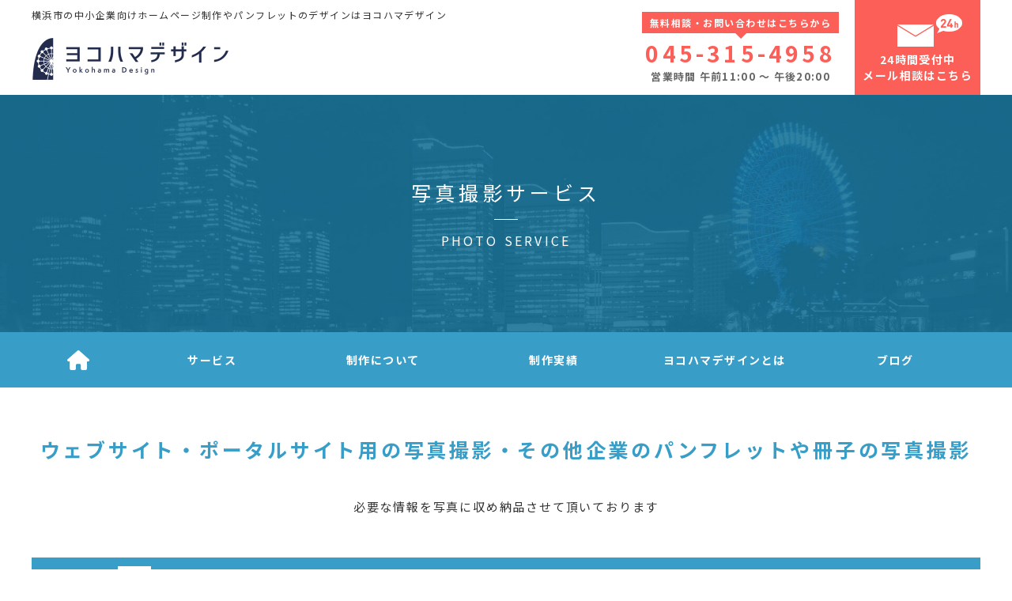

--- FILE ---
content_type: text/html; charset=UTF-8
request_url: https://yokohama-design.jp/service/photoservice/
body_size: 12596
content:
<!doctype html>
<html lang="ja" class="no-js">
	<head>
		<meta charset="UTF-8">


		
			<title>写真撮影サービス | 【公式】横浜デザイン</title>
			<meta name="description" content="">
			<meta name="keywords" content="">

		
		

		<link href="//www.google-analytics.com" rel="dns-prefetch">
		<link href="https://yokohama-design.jp/image/favicon.ico" rel="shortcut icon">
    <link href="https://yokohama-design.jp/image/touch.png" rel="apple-touch-icon-precomposed">
		<meta http-equiv="X-UA-Compatible" content="IE=edge,chrome=1">
		<meta name="viewport" content="width=device-width, initial-scale=1.0">

						<link href="https://yokohama-design.jp/css/base.css?20230316" rel="stylesheet">
		<link href="https://yokohama-design.jp/css/main_navi.css" rel="stylesheet">
		<link href="//fonts.googleapis.com/earlyaccess/notosansjapanese.css" rel="stylesheet">
		<link rel ="stylesheet" href="https://cdnjs.cloudflare.com/ajax/libs/font-awesome/6.1.1/css/all.min.css">
		<script src="https://code.jquery.com/jquery-3.6.0.min.js" integrity="sha256-/xUj+3OJU5yExlq6GSYGSHk7tPXikynS7ogEvDej/m4=" crossorigin="anonymous"></script>

							<!-- Google tag (gtag.js) -->
			<script async src="https://www.googletagmanager.com/gtag/js?id=G-FFYJVBZ4WH"></script>
			<script>
			  window.dataLayer = window.dataLayer || [];
			  function gtag(){dataLayer.push(arguments);}
			  gtag('js', new Date());
			  gtag('config', 'G-FFYJVBZ4WH');
			</script>
		
		<meta name='robots' content='max-image-preview:large' />
<link rel='dns-prefetch' href='//s.w.org' />
<script type="text/javascript">
window._wpemojiSettings = {"baseUrl":"https:\/\/s.w.org\/images\/core\/emoji\/14.0.0\/72x72\/","ext":".png","svgUrl":"https:\/\/s.w.org\/images\/core\/emoji\/14.0.0\/svg\/","svgExt":".svg","source":{"concatemoji":"https:\/\/yokohama-design.jp\/system\/wp-includes\/js\/wp-emoji-release.min.js?ver=6.0.1"}};
/*! This file is auto-generated */
!function(e,a,t){var n,r,o,i=a.createElement("canvas"),p=i.getContext&&i.getContext("2d");function s(e,t){var a=String.fromCharCode,e=(p.clearRect(0,0,i.width,i.height),p.fillText(a.apply(this,e),0,0),i.toDataURL());return p.clearRect(0,0,i.width,i.height),p.fillText(a.apply(this,t),0,0),e===i.toDataURL()}function c(e){var t=a.createElement("script");t.src=e,t.defer=t.type="text/javascript",a.getElementsByTagName("head")[0].appendChild(t)}for(o=Array("flag","emoji"),t.supports={everything:!0,everythingExceptFlag:!0},r=0;r<o.length;r++)t.supports[o[r]]=function(e){if(!p||!p.fillText)return!1;switch(p.textBaseline="top",p.font="600 32px Arial",e){case"flag":return s([127987,65039,8205,9895,65039],[127987,65039,8203,9895,65039])?!1:!s([55356,56826,55356,56819],[55356,56826,8203,55356,56819])&&!s([55356,57332,56128,56423,56128,56418,56128,56421,56128,56430,56128,56423,56128,56447],[55356,57332,8203,56128,56423,8203,56128,56418,8203,56128,56421,8203,56128,56430,8203,56128,56423,8203,56128,56447]);case"emoji":return!s([129777,127995,8205,129778,127999],[129777,127995,8203,129778,127999])}return!1}(o[r]),t.supports.everything=t.supports.everything&&t.supports[o[r]],"flag"!==o[r]&&(t.supports.everythingExceptFlag=t.supports.everythingExceptFlag&&t.supports[o[r]]);t.supports.everythingExceptFlag=t.supports.everythingExceptFlag&&!t.supports.flag,t.DOMReady=!1,t.readyCallback=function(){t.DOMReady=!0},t.supports.everything||(n=function(){t.readyCallback()},a.addEventListener?(a.addEventListener("DOMContentLoaded",n,!1),e.addEventListener("load",n,!1)):(e.attachEvent("onload",n),a.attachEvent("onreadystatechange",function(){"complete"===a.readyState&&t.readyCallback()})),(e=t.source||{}).concatemoji?c(e.concatemoji):e.wpemoji&&e.twemoji&&(c(e.twemoji),c(e.wpemoji)))}(window,document,window._wpemojiSettings);
</script>
<style type="text/css">
img.wp-smiley,
img.emoji {
	display: inline !important;
	border: none !important;
	box-shadow: none !important;
	height: 1em !important;
	width: 1em !important;
	margin: 0 0.07em !important;
	vertical-align: -0.1em !important;
	background: none !important;
	padding: 0 !important;
}
</style>
	<style id='global-styles-inline-css' type='text/css'>
body{--wp--preset--color--black: #000000;--wp--preset--color--cyan-bluish-gray: #abb8c3;--wp--preset--color--white: #ffffff;--wp--preset--color--pale-pink: #f78da7;--wp--preset--color--vivid-red: #cf2e2e;--wp--preset--color--luminous-vivid-orange: #ff6900;--wp--preset--color--luminous-vivid-amber: #fcb900;--wp--preset--color--light-green-cyan: #7bdcb5;--wp--preset--color--vivid-green-cyan: #00d084;--wp--preset--color--pale-cyan-blue: #8ed1fc;--wp--preset--color--vivid-cyan-blue: #0693e3;--wp--preset--color--vivid-purple: #9b51e0;--wp--preset--gradient--vivid-cyan-blue-to-vivid-purple: linear-gradient(135deg,rgba(6,147,227,1) 0%,rgb(155,81,224) 100%);--wp--preset--gradient--light-green-cyan-to-vivid-green-cyan: linear-gradient(135deg,rgb(122,220,180) 0%,rgb(0,208,130) 100%);--wp--preset--gradient--luminous-vivid-amber-to-luminous-vivid-orange: linear-gradient(135deg,rgba(252,185,0,1) 0%,rgba(255,105,0,1) 100%);--wp--preset--gradient--luminous-vivid-orange-to-vivid-red: linear-gradient(135deg,rgba(255,105,0,1) 0%,rgb(207,46,46) 100%);--wp--preset--gradient--very-light-gray-to-cyan-bluish-gray: linear-gradient(135deg,rgb(238,238,238) 0%,rgb(169,184,195) 100%);--wp--preset--gradient--cool-to-warm-spectrum: linear-gradient(135deg,rgb(74,234,220) 0%,rgb(151,120,209) 20%,rgb(207,42,186) 40%,rgb(238,44,130) 60%,rgb(251,105,98) 80%,rgb(254,248,76) 100%);--wp--preset--gradient--blush-light-purple: linear-gradient(135deg,rgb(255,206,236) 0%,rgb(152,150,240) 100%);--wp--preset--gradient--blush-bordeaux: linear-gradient(135deg,rgb(254,205,165) 0%,rgb(254,45,45) 50%,rgb(107,0,62) 100%);--wp--preset--gradient--luminous-dusk: linear-gradient(135deg,rgb(255,203,112) 0%,rgb(199,81,192) 50%,rgb(65,88,208) 100%);--wp--preset--gradient--pale-ocean: linear-gradient(135deg,rgb(255,245,203) 0%,rgb(182,227,212) 50%,rgb(51,167,181) 100%);--wp--preset--gradient--electric-grass: linear-gradient(135deg,rgb(202,248,128) 0%,rgb(113,206,126) 100%);--wp--preset--gradient--midnight: linear-gradient(135deg,rgb(2,3,129) 0%,rgb(40,116,252) 100%);--wp--preset--duotone--dark-grayscale: url('#wp-duotone-dark-grayscale');--wp--preset--duotone--grayscale: url('#wp-duotone-grayscale');--wp--preset--duotone--purple-yellow: url('#wp-duotone-purple-yellow');--wp--preset--duotone--blue-red: url('#wp-duotone-blue-red');--wp--preset--duotone--midnight: url('#wp-duotone-midnight');--wp--preset--duotone--magenta-yellow: url('#wp-duotone-magenta-yellow');--wp--preset--duotone--purple-green: url('#wp-duotone-purple-green');--wp--preset--duotone--blue-orange: url('#wp-duotone-blue-orange');--wp--preset--font-size--small: 13px;--wp--preset--font-size--medium: 20px;--wp--preset--font-size--large: 36px;--wp--preset--font-size--x-large: 42px;}.has-black-color{color: var(--wp--preset--color--black) !important;}.has-cyan-bluish-gray-color{color: var(--wp--preset--color--cyan-bluish-gray) !important;}.has-white-color{color: var(--wp--preset--color--white) !important;}.has-pale-pink-color{color: var(--wp--preset--color--pale-pink) !important;}.has-vivid-red-color{color: var(--wp--preset--color--vivid-red) !important;}.has-luminous-vivid-orange-color{color: var(--wp--preset--color--luminous-vivid-orange) !important;}.has-luminous-vivid-amber-color{color: var(--wp--preset--color--luminous-vivid-amber) !important;}.has-light-green-cyan-color{color: var(--wp--preset--color--light-green-cyan) !important;}.has-vivid-green-cyan-color{color: var(--wp--preset--color--vivid-green-cyan) !important;}.has-pale-cyan-blue-color{color: var(--wp--preset--color--pale-cyan-blue) !important;}.has-vivid-cyan-blue-color{color: var(--wp--preset--color--vivid-cyan-blue) !important;}.has-vivid-purple-color{color: var(--wp--preset--color--vivid-purple) !important;}.has-black-background-color{background-color: var(--wp--preset--color--black) !important;}.has-cyan-bluish-gray-background-color{background-color: var(--wp--preset--color--cyan-bluish-gray) !important;}.has-white-background-color{background-color: var(--wp--preset--color--white) !important;}.has-pale-pink-background-color{background-color: var(--wp--preset--color--pale-pink) !important;}.has-vivid-red-background-color{background-color: var(--wp--preset--color--vivid-red) !important;}.has-luminous-vivid-orange-background-color{background-color: var(--wp--preset--color--luminous-vivid-orange) !important;}.has-luminous-vivid-amber-background-color{background-color: var(--wp--preset--color--luminous-vivid-amber) !important;}.has-light-green-cyan-background-color{background-color: var(--wp--preset--color--light-green-cyan) !important;}.has-vivid-green-cyan-background-color{background-color: var(--wp--preset--color--vivid-green-cyan) !important;}.has-pale-cyan-blue-background-color{background-color: var(--wp--preset--color--pale-cyan-blue) !important;}.has-vivid-cyan-blue-background-color{background-color: var(--wp--preset--color--vivid-cyan-blue) !important;}.has-vivid-purple-background-color{background-color: var(--wp--preset--color--vivid-purple) !important;}.has-black-border-color{border-color: var(--wp--preset--color--black) !important;}.has-cyan-bluish-gray-border-color{border-color: var(--wp--preset--color--cyan-bluish-gray) !important;}.has-white-border-color{border-color: var(--wp--preset--color--white) !important;}.has-pale-pink-border-color{border-color: var(--wp--preset--color--pale-pink) !important;}.has-vivid-red-border-color{border-color: var(--wp--preset--color--vivid-red) !important;}.has-luminous-vivid-orange-border-color{border-color: var(--wp--preset--color--luminous-vivid-orange) !important;}.has-luminous-vivid-amber-border-color{border-color: var(--wp--preset--color--luminous-vivid-amber) !important;}.has-light-green-cyan-border-color{border-color: var(--wp--preset--color--light-green-cyan) !important;}.has-vivid-green-cyan-border-color{border-color: var(--wp--preset--color--vivid-green-cyan) !important;}.has-pale-cyan-blue-border-color{border-color: var(--wp--preset--color--pale-cyan-blue) !important;}.has-vivid-cyan-blue-border-color{border-color: var(--wp--preset--color--vivid-cyan-blue) !important;}.has-vivid-purple-border-color{border-color: var(--wp--preset--color--vivid-purple) !important;}.has-vivid-cyan-blue-to-vivid-purple-gradient-background{background: var(--wp--preset--gradient--vivid-cyan-blue-to-vivid-purple) !important;}.has-light-green-cyan-to-vivid-green-cyan-gradient-background{background: var(--wp--preset--gradient--light-green-cyan-to-vivid-green-cyan) !important;}.has-luminous-vivid-amber-to-luminous-vivid-orange-gradient-background{background: var(--wp--preset--gradient--luminous-vivid-amber-to-luminous-vivid-orange) !important;}.has-luminous-vivid-orange-to-vivid-red-gradient-background{background: var(--wp--preset--gradient--luminous-vivid-orange-to-vivid-red) !important;}.has-very-light-gray-to-cyan-bluish-gray-gradient-background{background: var(--wp--preset--gradient--very-light-gray-to-cyan-bluish-gray) !important;}.has-cool-to-warm-spectrum-gradient-background{background: var(--wp--preset--gradient--cool-to-warm-spectrum) !important;}.has-blush-light-purple-gradient-background{background: var(--wp--preset--gradient--blush-light-purple) !important;}.has-blush-bordeaux-gradient-background{background: var(--wp--preset--gradient--blush-bordeaux) !important;}.has-luminous-dusk-gradient-background{background: var(--wp--preset--gradient--luminous-dusk) !important;}.has-pale-ocean-gradient-background{background: var(--wp--preset--gradient--pale-ocean) !important;}.has-electric-grass-gradient-background{background: var(--wp--preset--gradient--electric-grass) !important;}.has-midnight-gradient-background{background: var(--wp--preset--gradient--midnight) !important;}.has-small-font-size{font-size: var(--wp--preset--font-size--small) !important;}.has-medium-font-size{font-size: var(--wp--preset--font-size--medium) !important;}.has-large-font-size{font-size: var(--wp--preset--font-size--large) !important;}.has-x-large-font-size{font-size: var(--wp--preset--font-size--x-large) !important;}
</style>
<meta name="cdp-version" content="1.3.9" /><!-- Analytics by WP Statistics v14.0.2 - https://wp-statistics.com/ -->
	</head>
	<body class="page-template-default page page-id-2031 page-child parent-pageid-266 photoservice">
				<header class="header clear" role="banner">
			<div class="in_head w1200">

				<div class="logoArea">
					<p>横浜市の中小企業向けホームページ制作やパンフレットのデザインはヨコハマデザイン</p>
					<div class="logo">
						<a href="https://yokohama-design.jp">
														<img src="/img/logo.png" alt="logo"/>
						</a>
					</div>
				</div>

				<div class="infoArea">
					<div class="infoTEL">
						<div class="tel_text"><span>無料相談・お問い合わせはこちらから</span></div>
						<a class="tel" href="tel:045-315-4958"><span>045-315-4958</span></a>
						<p><span>営業時間 </span>午前11:00 ～ 午後20:00</p>
					</div>
					<div class="infoMAIL">
						<a href="https://yokohama-design.jp">
							<div class="mailArea">
								<div class="icons">
																		<img src="/img/btn_top_header_cta.png" alt="問い合わせバナー"/>
								</div>
								<p>24時間受付中</p>
								<p>メール相談はこちら</p>
							</div>
						</a>
					</div>
					<div class="trigger"><span></span></div>
				</div>

			</div>
		</header>
		
<link href="https://yokohama-design.jp/css/under_page.css" rel="stylesheet">
<link href="https://yokohama-design.jp/css/blocks-data.css" rel="stylesheet">

<main role="main">
	<section>

		<div class="underHead" style="background-image: url('https://yokohama-design.jp/image/under_page/under_head_bg.jpg');">
			<div class="in_underHead w1200">
				<div class="underHeadBlocks">
					<h1 class="main_titles">写真撮影サービス</h1>
					<p class="page_name_en">PHOTO SERVICE</p>
				</div>
			</div>
					</div>

		<div class="mainNavArea">
			<nav class="mainNav">
				<ul class="w1200">
					<li class="home">
						<a class="icon" href="https://yokohama-design.jp"><i class="fa-solid fa-house"></i></a>
					</li>
											<li>
							<a href="/service/">サービス</a>
															<ul>
																		<li><a href="/service/website/"><span>ホームページ制作</span></a></li>
																		<li><a href="/service/renewal/"><span>ホームページリニューアル</span></a></li>
																		<li><a href="/service/analysis/"><span>ホームページ分析調査・改善</span></a></li>
																		<li><a href="/service/zeikomi/"><span>税込表示対策</span></a></li>
																		<li><a href="/service/papermedia/"><span>名刺・パンフレットデザイン</span></a></li>
																		<li><a href="/service/consulting/"><span>CI / VIコンサルティング</span></a></li>
																		<li><a href="/service/photoservice/"><span>写真撮影</span></a></li>
																	</ul>
													</li>
											<li>
							<a href="/work/">制作について</a>
															<ul>
																		<li><a href="/work/flow/"><span>制作フロー</span></a></li>
																		<li><a href="/work/improve/"><span>コンテンツ制作・運営について</span></a></li>
																		<li><a href="/cms/"><span>CMS構築</span></a></li>
																		<li><a href="/work/necessity/"><span>どうしてWebサイトは必要か</span></a></li>
																		<li><a href="/work/effective/"><span>効果の出るホームページ</span></a></li>
																		<li><a href="/work/success/"><span>成功するWebサイト制作</span></a></li>
																		<li><a href="/work/cost/"><span>制作コストを抑える方法</span></a></li>
																		<li><a href="/work/attract/"><span>サイト集客の仕組み</span></a></li>
																		<li><a href="/work/estimate/"><span>お見積り例</span></a></li>
																		<li><a href="/automitsumori/"><span>自動見積り</span></a></li>
																	</ul>
													</li>
											<li>
							<a href="/works/">制作実績</a>
													</li>
											<li>
							<a href="/about/">ヨコハマデザインとは</a>
													</li>
											<li>
							<a href="/blog/">ブログ</a>
													</li>
										<li class="last"><a href="/contact/"><p><i class="fa-solid fa-envelope"></i>メールでご相談</p></a></li>
				</ul>
			</nav>
		</div>


	

		<article id="post-2031" class="post-2031 page type-page status-publish hentry">

			<div class="fadeIn all_conts data_titles data_title_read h2box align-center w1200" style="background-color:#fff;">
	<h2 class=""><span style="color:#389ec8;">ウェブサイト・ポータルサイト用の写真撮影・その他企業のパンフレットや冊子の写真撮影</span></h2>
</div>


<div class="fadeIn block_space w1200 space_30-15" style="background-color:#fff;"></div>


<div class="fadeIn all_conts data_text align-center w1200" style="background-color:#fff;">
	<div class="textBox">
		<div class="box">必要な情報を写真に収め納品させて頂いております</div>
	</div>
</div>


<div class="fadeIn block_space w1200 space_50-30" style="background-color:#fff;"></div>


<div class="fadeIn all_conts data_titles data_title_read h2box w1200 add_lr_padding" style="background-color:#389ec8;">
	<h2 class=""><span style="color:#ffffff;">お悩み<span class="tag_w_bl">1</span><span class="tag_smsm">写真が無くて困っている</span></span></h2>
</div>


<div class="fadeIn block_space w1200 space_15-10" style="background-color:#fff;"></div>


<div class="fadeIn all_conts block_Limg_Rconts w1200" style="background-color:#fff;">
				<div class="in_conts">
				<div class="imgArea" style="background-image: url(/img/Photographer.jpg);"></div>
		<div class="contsArea">
			
				
				
									<div class="conts_loop textArea">
					<span class="tag_big"><strong><span class="tag_bl_w">お悩み</span> ウェブサイトの作成を行うけど、素材写真が味気がない</strong></span>					</div>
				
			
				
									<div class="conts_loop main_title h3Area">
						<h3><span class="tag_big">素材写真では無くオリジナル写真で差別化</span></h3>
					</div>
				
				
			
				
				
									<div class="conts_loop textArea">
					多くの企業・店舗はウェブサイトを作る時に写真素材を有料の写真販売サイトから購入する事が多いです。（或いは制作会社が代わりに購入）<br />
参考リンク→<a href="https://pixta.jp/" rel="noopener" target="_blank">PIXTA</a>					</div>
				
			
				
				
									<div class="conts_loop textArea">
					他社がこのような素材サイトから写真を購入しているのであれば、写真購入でかかる必要で自社のオリジナルの写真を撮影し、ウェブサイトのパーツとして組み込んだほうが企業・店舗の独自性を強く打ち出せるのです。					</div>
				
					</div>
	</div>
				<div class="in_conts revers">
				<div class="imgArea" style="background-image: url(/img/Wireframe.jpg);"></div>
		<div class="contsArea">
			
				
									<div class="conts_loop main_title h3Area">
						<h3><span class="tag_big">ウェブサイト用撮影一式プランがオススメです</span></h3>
					</div>
				
				
			
				
				
									<div class="conts_loop textArea">
					当社関連会社のSTUDIO NAが行っているサービスです、横浜デザインのウェブサイトからもお申込み出来ます。<br />
リニューアルに必要なウェブサイト用の写真素材とメインビジュアルで利用出来る動画まで全てを撮影致します。<br />
撮影したデータは専用のソフトでレタッチ・編集を行いクオリティの高い内容となります。					</div>
				
					</div>
	</div>
	




	<h2 class=""><span style="color:;"></span></h2>



</div>


<div class="fadeIn block_space w1200 space_50-30" style="background-color:#fff;"></div>


<div class="fadeIn all_conts data_titles data_title_read h2box align-left w1200 add_lr_padding" style="background-color:#389ec8;">
	<h2 class=""><span style="color:#ffffff;">お悩み<span class="tag_w_bl">2</span><span class="tag_smsm">食べログの写真が美味しそうに見えない</span></span></h2>
</div>


<div class="fadeIn block_space w1200 space_15-10" style="background-color:#fff;"></div>


<div class="fadeIn all_conts block_Limg_Rconts w1200" style="background-color:#fff;">
				<div class="in_conts">
				<div class="imgArea" style="background-image: url(/img/food.jpg);"></div>
		<div class="contsArea">
			
				
				
									<div class="conts_loop textArea">
					<span class="tag_big"><strong><span class="tag_bl_w">お悩み</span> 食べログの写真が美味しそうに見えない</strong></span>					</div>
				
			
				
									<div class="conts_loop main_title h3Area">
						<h3><span class="tag_big">食べログ（その他評価系ポータルサイト全般）の写真に問題があるかも知れません。</span></h3>
					</div>
				
				
			
				
				
									<div class="conts_loop textArea">
					ポータルサイトの場合主にユーザーの評価は見た目と価格になってしまい、そしてサービスの価格は事業プランに沿って作られたものなので変える事が難しい事が多いです。<br />
その場合写真の撮り直しを行う事で売上が圧倒的に改善する場合が御座います。					</div>
				
			
				
				
									<div class="conts_loop textArea">
					たとえば、当社がコンサルティング・各種サービスを提供している陳家私菜は当社で写真を撮り直してから売上が15%上がるようになりました。<br />
その他では地方の小さな旅館では宿泊客が20%増えるようになった等の実績が多数御座います。					</div>
				
					</div>
	</div>
				<div class="in_conts revers">
				<div class="imgArea" style="background-image: url(/img/ryokan.jpg);"></div>
		<div class="contsArea">
			
				
									<div class="conts_loop main_title h3Area">
						<h3><span class="tag_big">目的に応じて店舗の360度写真も撮影致します！</span></h3>
					</div>
				
				
			
				
				
									<div class="conts_loop textArea">
					目的に応じてグーグルから貸与されている専用の360度カメラで店内・内観の様子を撮影し、グーグルマップ上に追加して集客への動線に繋げることが可能となります。また横浜デザインの特徴として写真撮影だけでなく、集客へのSEO対策も必要な場合は追加可能です。					</div>
				
					</div>
	</div>
	




	<h2 class=""><span style="color:;"></span></h2>



</div>


<div class="fadeIn block_space w1200 space_50-30" style="background-color:#fff;"></div>


<div class="fadeIn all_conts data_titles data_title_read h2box w1200 add_lr_padding" style="background-color:#389ec8;">
	<h2 class=""><span style="color:#ffffff;">お悩み<span class="tag_w_bl">3</span><span class="tag_smsm">通販サイトの商品が売れない</span></span></h2>
</div>


<div class="fadeIn block_space w1200 space_15-10" style="background-color:#fff;"></div>


<div class="fadeIn all_conts block_Limg_Rconts w1200" style="background-color:#fff;">
				<div class="in_conts">
				<div class="imgArea" style="background-image: url(/img/item.jpg);"></div>
		<div class="contsArea">
			
				
				
									<div class="conts_loop textArea">
					<span class="tag_big"><strong><span class="tag_bl_w">お悩み</span> 通販サイトの商品が売れない</strong></span>					</div>
				
			
				
									<div class="conts_loop main_title h3Area">
						<h3><span class="tag_big">商品・サービスの魅力を伝える為の写真を撮影致します</span></h3>
					</div>
				
				
			
				
				
									<div class="conts_loop textArea">
					商品に問題があるわけじゃない、他のお店は自分のお店よりクオリティの低い商品を販売しているのに何故か向こうの方が売れている・・・<br />
その場合商品を紹介する写真に魅力がナイア場合があります、商品を紹介しているウェブサイト、チラシ、雑誌などの写真に問題がある事があり、その多くが撮影をし直すことで改善される事があります。					</div>
				
			
				
				
									<div class="conts_loop textArea">
					またそれ以外にもウェブ制作会社としての強みとして写真撮影をするだけでなく、商品がブランディング・マーケティングの動線が正しく設置出来ていない事が多いのでその改善のアドバイス・提案まで行えます。					</div>
				
					</div>
	</div>
				<div class="in_conts revers">
				<div class="imgArea" style="background-image: url(/img/shokunin.jpg);"></div>
		<div class="contsArea">
			
				
									<div class="conts_loop main_title h3Area">
						<h3><span class="tag_big">製品やサービスだけでなく人を見せる</span></h3>
					</div>
				
				
			
				
				
									<div class="conts_loop textArea">
					商品撮影だけでなく、それを作っている人達、そのサービスを提供している人達がどんな人なのかを見せる事も重要となっています。<br />
当社では人物撮影も得意としており専用の機材でよりサービスを魅力的に伝える為にそれに関わる人達も撮影する場合があります。					</div>
				
					</div>
	</div>
	




	<h2 class=""><span style="color:;"></span></h2>



</div>


<div class="fadeIn block_space w1200 space_50-30" style="background-color:#fff;"></div>


<div class="fadeIn all_conts data_titles data_title_read h2box w1200 add_lr_padding" style="background-color:#fb5f58;">
	<h2 class=""><span style="color:#ffffff;"><span class="tag_big">撮影プラン</span></span></h2>
</div>


<div class="fadeIn block_space w1200 space_30-10" style="background-color:#fff;"></div>


<div class="fadeIn all_conts data_titles h3box border-left w1200" style="background-color:#fff;">
	<h3 class=""><span style="color:#333333;">ウェブサイト用撮影一式プラン<span class="border_line" style="background-color:#fffb00;"></span></span></h3>
</div>


<div class="fadeIn all_conts block_Limg_Rconts w1200" style="background-color:#fff;">
				<div class="in_conts">
				<div class="imgArea" style="background-image: url(/img/photo002.png);"></div>
		<div class="contsArea">
			
				
									<div class="conts_loop main_title h3Area">
						<h3><span class="tag_big">撮影枚数500枚以上・35カット・4動画にて納品・ウェブサイト作成・リニューアル時に最適</span></h3>
					</div>
				
				
			
				
				
									<div class="conts_loop textArea">
					<span class="tag_p_w">枚数</span><span class="tag_big"><strong>　500枚前後</strong></span><br />
<span class="tag_p_w">費用</span><span class="tag_big"><strong>　￥ 150,000 〜</strong></span>					</div>
				
			
				
				
									<div class="conts_loop textArea">
					ウェブサイトのワイヤーフレームに合わせた撮影を行いますので、デザインとの相性が良い写真を納品します。<br />
もちろん新規のサイト、リニューアルのサイト共にご対応しております。					</div>
				
			
				
				
									<div class="conts_loop textArea">
					<a href="https://studio-na.jp/%e7%89%a9%e6%92%ae%e3%82%8a%e3%83%97%e3%83%a9%e3%83%b3/" rel="noopener" target="_blank">→当社関連会社STUDIO NAのウェブサイト用撮影一式プランの詳細はこちら</a>					</div>
				
					</div>
	</div>
	




	<h2 class=""><span style="color:;"></span></h2>



</div>


<div class="fadeIn block_space w1200 space_30-10" style="background-color:#fff;"></div>


<div class="fadeIn all_conts data_titles h3box border-left w1200" style="background-color:#fff;">
	<h3 class=""><span style="color:#333333;">物撮りプラン<span class="border_line" style="background-color:#fffb00;"></span></span></h3>
</div>


<div class="fadeIn all_conts block_Limg_Rconts w1200" style="background-color:#fff;">
				<div class="in_conts">
				<div class="imgArea" style="background-image: url(/img/photo001.png);"></div>
		<div class="contsArea">
			
				
									<div class="conts_loop main_title h3Area">
						<h3><span class="tag_big">撮影枚数100枚以上・10カット・商品の魅力・食べ物の魅力をより引き立てます</span></h3>
					</div>
				
				
			
				
				
									<div class="conts_loop textArea">
					<span class="tag_p_w">枚数</span><span class="tag_big"><strong>　100枚前後</strong></span><br />
<span class="tag_p_w">費用</span><span class="tag_big"><strong>　￥ 30,000 〜</strong></span>					</div>
				
			
				
				
									<div class="conts_loop textArea">
					商品の魅力をより伝える為の写真撮影・ライティングを行い、必要な場合はその料理人・職人・サービスマンを撮影し商品価値を深掘りして伝えます。<br />
また飲食店や美容室など、必要なお店の場合はMEOサービスなども行っております。					</div>
				
			
				
				
									<div class="conts_loop textArea">
					<a href="https://studio-na.jp/%e7%89%a9%e6%92%ae%e3%82%8a%e3%83%97%e3%83%a9%e3%83%b3/" rel="noopener" target="_blank">→当社関連会社STUDIO NAのウェブサイト用撮影一式プランの詳細はこちら</a>					</div>
				
					</div>
	</div>
	




	<h2 class=""><span style="color:;"></span></h2>



</div>


<div class="fadeIn block_space w1200 space_50-30" style="background-color:#fff;"></div>


<div class="fadeIn all_conts data_titles h3box align-center w1200" style="background-color:#fff;">
	<h3 class=""><span style="color:#389ec8;">それ以外にも多種サービスを展開しております。</span></h3>
</div>


<div class="fadeIn block_space w1200 space_10-10" style="background-color:#fff;"></div>


<div class="fadeIn all_conts data_text align-center w1200" style="background-color:#fff;">
	<div class="textBox">
		<div class="box">※撮影内容が特殊な場合やイレギュラーな場合費用が変わる可能性があります。<br />
詳しくはお電話(045-315-4958)か、お問い合わせフォームからお気軽にお問い合わせ下さい。</div>
	</div>
</div>


<div class="fadeIn block_space w1200 space_50-30" style="background-color:#fff;"></div>


<aside class="shortcode_page_contact_bana_center" style="background-color:#389ec8; color:#ffffff;"><div class="in_conts w1200 all_conts data_text align-center add_padding">

    <div class="textBox">
    	<div class="box"><span class="tag_big"><strong><span class="tag_w"><span class="tag_center">お問い合わせフォームからのご相談は<br />
24時間365日受け付けております。お気軽にご相談ください。</span></span></strong></span>          <div class="btn_mail_w tag_center"><a href="/contact/"><i class="fa-solid fa-envelope"></i>ご相談フォームはこちら              </a>
            </div>
        </div>

      </div>
  </div>
</aside>

<aside class="shortcode_yoko_other_service">
  <div class="in_conts w1200">
    <div class="fadeIn all_conts data_title_read" style="background-color:#fff;">
    	<div class="titleBox">
    		<h2><span style="color:#333333;">横浜デザインの他のサービス        </span></h2>
    		<h3>
    			<span style="color:#888888;">OTHER SERVICE          </span>
    			<div class="titleBox_bg" style="background-color: #888888;"></div>
    		</h3>
    	</div>
    </div>
    <div class="fadeIn all_conts data_text align-center" style="background-color:#fff;">
    	<div class="textBox">
    		<div class="box">ホームページや紙媒体・総合的なコンサルティング業務など、横浜デザインでは多種多様なサービスを提供しています。        </div>
    	</div>
    </div>

    <div class="all_conts clum3_img_title_text add_border" style="background-color:#fff;">
    	<div class="in_conts">
    		<ul>
    			<li class="fadeIn" style="border: solid 1px #dddddd;"><a href="/service/website/">
    					<div class="box">
    						<div class="imgArea"><img src="/img/ico_build.png" alt="ico_build"/>    						</div>
    						<div class="titleArea">
    							<h3>ホームページを新しくつくる                  </h3>
    						</div>
    						<div class="textArea">ホームページの新規制作を行います。お客様の目的や好みに応じて、最適なプランをご案内させていただきます。                </div>
    					</div>
    					<div class="btnArea">
    						<span style="color:#333333;background-color:#fff;border: solid 2px #333333;">サービス内容を見る                </span>
    					</div>
    				</a>
    			</li>

    			<li class="fadeIn" style="border: solid 1px #dddddd;"><a href="/service/renewal/">
    					<div class="box">
    						<div class="imgArea"><img src="/img/ico_new.png" alt="ico_new"/>    						</div>
    						<div class="titleArea">
    							<h3>ホームページをリニューアルする                  </h3>
    						</div>
    						<div class="textArea">ホームページのリニューアルを行います。デザインの変更やCMS化などの機能の追加などはお任せください。                </div>
    					</div>
    					<div class="btnArea">
    						<span style="color:#333333;background-color:#fff;border: solid 2px #333333;">サービス内容を見る                </span>
    					</div>
    				</a>
    			</li>

    			<li class="fadeIn" style="border: solid 1px #dddddd;"><a href="/service/analysis/">
    					<div class="box">
    						<div class="imgArea"><img src="/img/ico_search.png" alt="ico_search"/>    						</div>
    						<div class="titleArea">
    							<h3>ホームページを分析調査する                  </h3>
    						</div>
    						<div class="textArea">今のホームページからなかなか集客につながらない…。そんなお悩みを解決できるかもしれない独自の分析調査を行います。                </div>
    					</div>
    					<div class="btnArea">
    						<span style="color:#333333;background-color:#fff;border: solid 2px #333333;">サービス内容を見る                </span>
    					</div>
    				</a>
    			</li>

    			<li class="fadeIn" style="border: solid 1px #dddddd;"><a href="/service/papermedia/">
    					<div class="box">
    						<div class="imgArea"><img src="/img/ico_paper.png" alt="ico_paper"/>    						</div>
    						<div class="titleArea">
    							<h3>紙媒体の販促物をつくる                  </h3>
    						</div>
    						<div class="textArea">名刺やパンフレット・アパレル商品などのデザインを行います。ホームページと一緒に作る事で企業イメージの統一を図ることができます。                </div>
    					</div>
    					<div class="btnArea">
    						<span style="color:#333333;background-color:#fff;border: solid 2px #333333;">サービス内容を見る                </span>
    					</div>
    				</a>
    			</li>

    			<li class="fadeIn" style="border: solid 1px #dddddd;"><a href="/service/consulting/">
    					<div class="box">
    						<div class="imgArea"><img src="/img/ico_consult.png" alt="ico_consult"/>    						</div>
    						<div class="titleArea">
    							<h3>総合的なコンサルティングを行う                  </h3>
    						</div>
    						<div class="textArea">ホームページの新規制作を行います。お客様の目的や好みに応じて、最適なプランをご案内させていただきます。                </div>
    					</div>
    					<div class="btnArea">
    						<span style="color:#333333;background-color:#fff;border: solid 2px #333333;">サービス内容を見る                </span>
    					</div>
    				</a>
    			</li>

    			<li class="fadeIn" style="border: solid 1px #dddddd;"><a href="/work/improve/">
    					<div class="box">
    						<div class="imgArea"><img src="/img/ico_imp.png" alt="ico_imp"/>    						</div>
    						<div class="titleArea">
    							<h3>ホームページを改善する                  </h3>
    						</div>
    						<div class="textArea">構成やデザイン・ソースコードを見直すことで問題点を改善しよりよいホームページにすることで売上アップを狙います。                </div>
    					</div>
    					<div class="btnArea">
    						<span style="color:#333333;background-color:#fff;border: solid 2px #333333;">サービス内容を見る                </span>
    					</div>
    				</a>
    			</li>
        </ul>
    	</div>
    </div>

  </div>
</aside>


<div class="fadeIn block_space w1200 space_50-30" style="background-color:#fff;"></div>


<div class="fadeIn all_conts data_btn type1 color1 w1200">
						<a href="/service/"><span>サービスに戻る</span></a>
			</div>


<div class="fadeIn all_conts data_titles data_title_read h2box w1200" style="background-color:#fff;">
	<h2 class=""><span style="color:#389ec8;"></span></h2>
</div>

		</article>


		
	</section>
</main>




		<aside class="footerBanaArea" style="background-image: url('https://yokohama-design.jp/image/strip_bk20.png');">
			<div class="in_conts w1200">


				<div class="footBana_info fadeIn">
					<div class="boxArea">
						<div class="box">
							<p>リモートワークの為電話が繋がりにくくなっております。<br />
お問い合わせフォームからのご相談は24時間365日受け付けております。お気軽にご相談ください。</p>
								<div class="links">
																			<div class="linkBox">
											<a href="/contact/"><i class="fa-solid fa-envelope"></i>ご相談フォーム<span>はこちら</span></a>
										</div>
																			<div class="linkBox">
											<a href="/automitsumori/"><i class="fa-solid fa-yen-sign"></i>自動お見積り計算</a>
										</div>
																	</div>
						</div>
					</div>
				</div>

				<div class="footBana_tel">

					<div class="onlineBana fadeIn">

						<a href="/contact/">
							<p class="icons"><i class="fa-solid fa-headset"></i>オンライン</p>
							<p class="read"><span>オンラインでのお打ち合わせも可能です</span></p>
						</a>
					</div>

					<div class="infoBana fadeIn">
						<a class="tel" href="tel:045-315-4958">
							<div class="box">
								<div class="titles">無料相談・お問い合わせはこちらから</div>
								<div class="telArea">

									<div class="telBox">
										<div class="telData"><i class="fa-solid fa-phone"></i>045-315-4958</div>
										<p>営業時間 午前11:00 ～ 午後20:00</p>
									</div>

								</div>
							</div>
						</a>
					</div>

				</div>

			</div>
		</aside>



		<footer class="footer" role="contentinfo">

			<div class="footNavArea">
				<div class="in_footNavArea w1200">
											<nav class="foot_menu fadeIn">

																								<div class="titles"><a href="/service/">サービス</a></div>
															
							<ul>
																											<li><a href="/service/website/">ホームページ制作</a></li>
																																				<li><a href="/service/renewal/">ホームページリニューアル</a></li>
																																				<li><a href="/service/analysis/">ホームページ分析調査・改善</a></li>
																																				<li><a href="/service/zeikomi/">税込表示対策</a></li>
																																				<li><a href="/service/papermedia/">名刺・パンフレットデザイン</a></li>
																																				<li><a href="/service/consulting/">CI / VIコンサルティング</a></li>
																																				<li><a href="/service/photoservice/">写真撮影</a></li>
																							  </ul>
						</nav>
											<nav class="foot_menu fadeIn">

																								<div class="titles"><a href="/work/">Webサイトについて</a></div>
															
							<ul>
																											<li><a href="/work/flow/">制作フロー</a></li>
																																				<li><a href="/work/improve/">コンテンツ制作・運営について</a></li>
																																				<li><a href="/cms/">CMS構築</a></li>
																																				<li><a href="/work/necessity/">どうしてWebサイトは必要なの？</a></li>
																																				<li><a href="/work/effective/">効果の出るWebサイトとは？</a></li>
																																				<li><a href="/work/success/">失敗しないWebサイト制作</a></li>
																																				<li><a href="/work/cost/">製作コストを抑える方法とは？</a></li>
																																				<li><a href="/work/attract/">Webサイト集客の仕組み</a></li>
																																				<li><a href="/work/estimate/">お見積もり例</a></li>
																							  </ul>
						</nav>
											<nav class="foot_menu fadeIn">

															<div class="titles"><p>サイトマップ</p></div>
							
							<ul>
																											<li><a href="">トップページ</a></li>
																																				<li><a href="/works/">制作実績</a></li>
																																				<li><a href="/about/">ヨコハマデザインについて</a></li>
																																				<li><a href="/blog/">ブログ</a></li>
																																				<li><a href="/news/">ヨコハマデザインからのお知らせ</a></li>
																																				<li><a href="/contact/">ご相談フォーム</a></li>
																																				<li><a href="/company/">概要</a></li>
																																				<li><a href="/sitemap/">サイトマップ</a></li>
																																				<li><a href="/privacy/">プライバシーポリシー</a></li>
																							  </ul>
						</nav>
									</div>
			</div>

			<div class="copyArea">
				<a href="https://yokohama-design.jp">2026© 横浜のホームページ制作 / デザイン ヨコハマデザイン</a>
			</div>

			<div id="page-top"><a href="#"><span><i class="fas fa-arrow-up"></i></span></a></div>

		</footer>


		<script>
		jQuery(function($){
			var win_w = $(window).width();
			var topBtn = $('#page-top');
			//スクロールが100に達したらボタン表示
			$(window).scroll(function () {

				var doch = $(document).innerHeight(); //ページ全体の高さ
				var winh = $(window).innerHeight(); //ウィンドウの高さ
				var bottom = doch - winh - 100; //ページ全体の高さ - ウィンドウの高さ = ページの最下部位置

				if (bottom <= $(window).scrollTop()) {
				} else if ($(this).scrollTop() > 100) {
					topBtn.addClass('on');
				} else {
					topBtn.removeClass('on');
				}
			});

			//スクロールしてトップ
			topBtn.click(function () {
					$('body,html').animate({
							scrollTop: 0
					}, 500);
					return false;
			});
		});
		</script>

		<script>
		jQuery(function($){
			$('a[href^="#"]').click(function(){
				var speed = 500;
				var href= $(this).attr("href");
				var target = $(href == "#" || href == "" ? 'html' : href);
				var position = target.offset().top;
				$("html, body").animate({scrollTop:position}, speed, "swing");
				return false;
			});
		});
		</script>

		<script>
		jQuery(function($){
			$(window).on('load scroll', function (){

				var box = $('.fadeIn');
				var animated = 'animated';

				box.each(function(){

					var boxOffset = $(this).offset().top;
					var scrollPos = $(window).scrollTop();
					var wh = $(window).height();

					//画面内のどの位置で処理を実行するかで「100」の値を変更
					if(scrollPos > boxOffset - wh + 50 ){
						$(this).addClass(animated);
					}
				});

			});

			var view_h = $(window).height();
			$('.fadeIn').each(function(){
				var target_pos = $(this).position().top;
				if( target_pos <= view_h ){
					$(this).addClass('animated');
				}
			});
		});
		</script>

		<script>
		jQuery(function($){
			$('.mainNavArea nav.mainNav li').hover(function(){
				if($(this).find('ul').length){
					$(this).addClass('open');
					$(this).find('ul').fadeIn();
				}
			},function() {
				$(this).find('ul').hide();
				$(this).removeClass('open');
			});

			var $win = $(window),
		      $main = $('main'),
		      $nav = $('.mainNavArea'),
		      navHeight = $nav.outerHeight(),
		      navPos = $nav.offset().top,
		      fixedClass = 'is-float';

		  $win.on('load scroll', function() {
		    var value = $(this).scrollTop();
		    if ( value > navPos ) {
					$nav.find('li.home a.icon').html('<img src="https://yokohama-design.jp/image/nav/logo-header-fixed.png">');
		      $nav.addClass(fixedClass);
		      $main.css('margin-top', navHeight);
		    } else {
					$nav.find('li.home a.icon').html('<i class="fa-solid fa-house"></i>');
		      $nav.removeClass(fixedClass);
		      $main.css('margin-top', '0');
		    }
		  });

		});
		</script>


		<div class="sideNavi">
			<div class="sideNavi_in" style="background-image: url(https://yokohama-design.jp/image/strip_bk40.png);">
				<div class="sideNavi_box">
					<div class="sideNavi_title">
						<p>メニュー</p>
						<div class="close_btn"><span></span></div>
					</div>

					<div class="menu">
						<ul>
																								<li>
										<a href="/">トップページ</a>
									</li>
																																									<li>
										<a href="/service/">サービス</a>
									</li>
																																										<li class="ch_li">
													<a href="/service/website/" rel="noopener">ホームページ制作</a>
												</li>
																																												<li class="ch_li">
													<a href="/service/renewal/" rel="noopener">ホームページリニューアル</a>
												</li>
																																												<li class="ch_li">
													<a href="/service/analysis/" rel="noopener">ホームページ分析調査・改善</a>
												</li>
																																												<li class="ch_li">
													<a href="/service/zeikomi/" rel="noopener">税込表示修正サービス</a>
												</li>
																																												<li class="ch_li">
													<a href="/service/papermedia/" rel="noopener">名刺・パンフレットデザイン</a>
												</li>
																																												<li class="ch_li">
													<a href="/service/consulting/" rel="noopener">CI / VIコンサルティング</a>
												</li>
																																												<li class="ch_li">
													<a href="/service/photoservice/" rel="noopener">写真撮影サービス</a>
												</li>
																																																														<li>
										<a href="/work/">制作について</a>
									</li>
																																										<li class="ch_li">
													<a href="/work/flow/" rel="noopener">制作フロー</a>
												</li>
																																												<li class="ch_li">
													<a href="/work/improve/" rel="noopener">コンテンツ制作・運営について</a>
												</li>
																																												<li class="ch_li">
													<a href="/work/necessity/" rel="noopener">どうしてWebサイトは必要なの？</a>
												</li>
																																												<li class="ch_li">
													<a href="/work/effective/" rel="noopener">効果の出るホームページとは？</a>
												</li>
																																												<li class="ch_li">
													<a href="/work/success/" rel="noopener">成功するWebサイト制作</a>
												</li>
																																												<li class="ch_li">
													<a href="/work/cost/" rel="noopener">制作コストを抑える方法とは？</a>
												</li>
																																												<li class="ch_li">
													<a href="/work/attract/" rel="noopener">Webサイト集客の仕組み</a>
												</li>
																																												<li class="ch_li">
													<a href="/work/estimate/" rel="noopener">お見積もり例</a>
												</li>
																																																														<li>
										<a href="/automitsumori/">自動概算お見積り</a>
									</li>
																																									<li>
										<a href="/easyquote/">簡単1分無料お見積り</a>
									</li>
																																									<li>
										<a href="/works/">制作実績</a>
									</li>
																																									<li>
										<a href="/cms/">CMS構築</a>
									</li>
																																										<li class="ch_li">
													<a href="/cms/merit1/" rel="noopener">CMS構築のメリット1 / 知識がなくても大丈夫</a>
												</li>
																																												<li class="ch_li">
													<a href="/cms/merit2/" rel="noopener">CMS構築のメリット2 / 複数人で管理ができる</a>
												</li>
																																												<li class="ch_li">
													<a href="/cms/merit3/" rel="noopener">CMS構築のメリット3 / コストを抑えられる</a>
												</li>
																																												<li class="ch_li">
													<a href="/cms/whatiscms/" rel="noopener">CMSとは</a>
												</li>
																																												<li class="ch_li">
													<a href="/cms/seo/" rel="noopener">SEOに強いCMS</a>
												</li>
																																												<li class="ch_li">
													<a href="/cms/demerit/" rel="noopener">CMSがない場合のデメリット</a>
												</li>
																																												<li class="ch_li">
													<a href="/cms/faq/" rel="noopener">CMSについてのよくあるご質問</a>
												</li>
																																																														<li>
										<a href="/about/">ヨコハマデザインについて</a>
									</li>
																																										<li class="ch_li">
													<a href="/company/" rel="noopener">概要</a>
												</li>
																																																														<li>
										<a href="/blog/">ブログ</a>
									</li>
																																									<li>
										<a href="/contact/">お問い合わせ</a>
									</li>
																																									<li>
										<a href="/partnership/">業務委託・提携・採用のお問い合わせ</a>
									</li>
																																									<li>
										<a href="/othercontact/">その他お問い合わせ</a>
									</li>
																																									<li>
										<a href="/sitemap/">サイトマップ</a>
									</li>
																																									<li>
										<a href="/privacy/">プライバシーポリシー</a>
									</li>
																								
						</ul>
					</div>

					<div class="side_nav_foot">
						<div class="side_nav_foot_in">
							<a href="https://yokohama-design.jp">
								<div class="box">
																			<p class="read1">横浜デザイン</p>
																												<p class="read2">045-315-4958</p>
																											<img src="/img/logo.png" alt="横浜デザインのロゴ画像"/>
								</div>
							</a>
						</div>
					</div>

				</div>
			</div>
		</div>
		<div class="sideNavi_bg"></div>
		<script>
		jQuery(function($){
			$('header .in_head .infoArea .trigger').click(function(){

				if( $(this).hasClass('on') ){
					//サイド格納
					 $(this).removeClass('on');
					 $('.sideNavi_bg').fadeOut();
					 $('.sideNavi').removeClass('on');
				}else{
					//サイド展開
					$(this).addClass('on');
					$('.sideNavi_bg').fadeIn();
					$('.sideNavi').addClass('on');
				}
			});

			$('.sideNavi .sideNavi_in .sideNavi_box .sideNavi_title .close_btn').click(function(){
				//サイド格納
				 $('header .in_head .infoArea .trigger').removeClass('on');
				 $('.sideNavi_bg').fadeOut();
				 $('.sideNavi').removeClass('on');
			});
			$('.sideNavi_bg').click(function(){
				//サイド格納
				 $('header .in_head .infoArea .trigger').removeClass('on');
				 $('.sideNavi_bg').fadeOut();
				 $('.sideNavi').removeClass('on');
			});

		});
		</script>

	<link rel='stylesheet' id='block-acf-block-titles-css'  href='https://yokohama-design.jp/css/blocks-data.css?ver=6.0.1' media='all' />
<link rel='stylesheet' id='block-acf-block-space-css'  href='https://yokohama-design.jp/css/blocks-data.css?ver=6.0.1' media='all' />
<link rel='stylesheet' id='block-acf-block-text-css'  href='https://yokohama-design.jp/css/blocks-data.css?ver=6.0.1' media='all' />
<link rel='stylesheet' id='block-acf-block-limg-rconts-css'  href='https://yokohama-design.jp/css/blocks-data.css?ver=6.0.1' media='all' />
<link rel='stylesheet' id='block-acf-block-subtitles2-css'  href='https://yokohama-design.jp/css/blocks-data.css?ver=6.0.1' media='all' />
<link rel='stylesheet' id='block-acf-block-subtitles-css'  href='https://yokohama-design.jp/css/blocks-data.css?ver=6.0.1' media='all' />
<link rel='stylesheet' id='block-acf-block-shortcode-page-contact-bana-center-css'  href='https://yokohama-design.jp/css/blocks-data.css?ver=6.0.1' media='all' />
<link rel='stylesheet' id='block-acf-block-shortcode-yoko-other-service-css'  href='https://yokohama-design.jp/css/blocks-data.css?ver=6.0.1' media='all' />
<link rel='stylesheet' id='block-acf-block-btn-css'  href='https://yokohama-design.jp/css/blocks-data.css?ver=6.0.1' media='all' />
	</body>
</html>


--- FILE ---
content_type: text/css
request_url: https://yokohama-design.jp/css/base.css?20230316
body_size: 6397
content:
@charset "utf-8";
/*■■■■■■■■■■■■■■■■■■■■■■■■■■■■■■■■■■■■■■■■■■■■■■■■■■■■■■■■■■■■■■■■■■■■■■■■■■■■■■■■■■■■■■■■■■■■■■■■■■■■■■■■■■■■■■■■■■■■■■■■■■■■■■■

		ベース用

■■■■■■■■■■■■■■■■■■■■■■■■■■■■■■■■■■■■■■■■■■■■■■■■■■■■■■■■■■■■■■■■■■■■■■■■■■■■■■■■■■■■■■■■■■■■■■■■■■■■■■■■■■■■■■■■■■■■■■■■■■■■■■■*/
/****************************************************************************************************************************
		共通
****************************************************************************************************************************/
@import url(https://fonts.googleapis.com/earlyaccess/notosansjp.css);
/*-------------------------------------------------------------------------------------------
	初期設定
-------------------------------------------------------------------------------------------*/
html{
	margin: 0;
	padding: 0;
	width: 100%;
}

body{
	font-family:'Noto Sans JP', -apple-system, BlinkMacSystemFont, "Helvetica Neue", "Segoe UI","Noto Sans Japanese","ヒラギノ角ゴ ProN W3", Meiryo, sans-serif;
	font-weight:300;
	font-weight: normal;
	color: #333;
	font-size: 15px;
	margin: 0;
	padding: 0;
	box-sizing: border-box;
	-moz-box-sizing: border-box;
	-webkit-box-sizing: border-box;
	-o-box-sizing: border-box;
	-ms-box-sizing: border-box;
	position: relative;
	background-color: #fff;
	text-align: justify;
	letter-spacing: 0.1em;
}

*{
	margin: 0;
	padding: 0;
	box-sizing: border-box;
	-moz-box-sizing: border-box;
	-webkit-box-sizing: border-box;
	-o-box-sizing: border-box;
	-ms-box-sizing: border-box;
}

img{
	/*width: 100%;*/
}

p{
	margin: 0;
	padding: 0;
	letter-spacing: 0.1em;
	text-align: justify;
}

ul{
	margin: 0;
	padding: 0;
}

li{
	margin: 0;
	padding: 0;
	list-style-type: none;
}

a{
	color: #389ec8;
	text-decoration: none;
	/*-webkit-transition: all 0.5s ease;
	-moz-transition: all 0.5s ease;
	transition: all  0.5s ease;*/
}

@media screen and (min-width: 919px){
	a:hover{
		color: #00bbff;
		/*-webkit-transition: all 0.5s ease;
		-moz-transition: all 0.5s ease;
		transition: all  0.5s ease;*/
	}
}

.w1200{
	width: 1200px;
	margin-left: auto;
	margin-right: auto;
}

h1{
	text-align: center;
	letter-spacing: 0.2em;
	font-size: 25px;
	line-height: 1.5em;
	color: #333;
	margin: 0;
}

h2{
	text-align: center;
	letter-spacing: 0.2em;
	font-size: 25px;
	line-height: 1.5em;
	color: #333;
}

h3{
	letter-spacing: 0.12em;
	line-height: 1.7em;
}

.h2Area{
	margin-bottom: 20px;
}

.h2Area h2{
	display: -webkit-box;
	display: -ms-flexbox;
	display: flex;
	-webkit-box-pack: start;
	-ms-flex-pack: start;
	justify-content: flex-start;
	-webkit-box-align: end;
	-ms-flex-align: end;
	align-items: flex-end;
}

.h2Area h2 p{
	line-height: 1.5em;
}

.h2Area h2 span{
	display: inline-block;
	font-size: 16px;
	line-height: 1.9em;
	letter-spacing: 0.12em;
	margin-left: 15px;
}

input,textarea{
	margin: 0;
	padding: 0;
	-webkit-appearance: none;
	border-radius: 0;
	background-color: transparent;
	background-color: initial;
}

.w1200{
	width: 1200px;
	margin-left: auto;
	margin-right: auto;
}

img{
	max-width: 100%;
	line-height: 1em;
}

.tag_red{
	color: #ff0000;
}

@media screen and (max-width: 1220px){
	.w1200{
		width: 100%;
		padding-left: 10px;
		padding-right: 10px;
	}
}
@media screen and (max-width: 920px){
	.h2Area{
		margin-bottom: 15px;
	}
}
@media screen and (max-width: 640px){
	h1{
		letter-spacing: 0.1em;
		font-size: 22px;
		line-height: 1.5em;
	}
	h2{
		letter-spacing: 0.1em;
		font-size: 22px;
		line-height: 1.5em;
	}
	.h2Area h2{
		text-align: left;
		display: block;
	}
	.h2Area h2 p{
		line-height: 1.3em;
	}
	.h2Area h2 span{
		font-size: 14px;
		line-height: 1.3em;
		letter-spacing: 0.1em;
		margin-left: 0px;
	}
}
@media screen and (max-width: 500px){
	h1{
		letter-spacing: 0.1em;
		font-size: 20px;
	}
	h2{
		letter-spacing: 0.1em;
		font-size: 20px;
	}
}

/*----------------------------------------------
	フェードイン
----------------------------------------------*/
.fadeIn{
	-webkit-transition: all 0.5s;
	-moz-transition: all 0.5s;
	-ms-transition: all 0.5s;
	-o-transition: all 0.5s;
	transition: all 0.5s;
  opacity: 0;
}

.fadeIn.animated{
  opacity: 1;
}

/****************************************************************************************************************************
		ヘッダー
****************************************************************************************************************************/
header{
}

header .in_head{
	display: -webkit-box;
	display: -ms-flexbox;
	display: flex;
	-webkit-box-pack: justify;
	-ms-flex-pack: justify;
	justify-content: space-between;
	-webkit-box-align: stretch;
	-ms-flex-align: stretch;
	align-items: stretch;
	height: 120px;
}

/* logoArea */
header .in_head .logoArea{
	flex: 1;
	padding-top: 10px;
	padding-bottom: 10px;
}

header .in_head .logoArea h1{
	font-size: 12px;
	font-weight: normal;
	text-align: left;
	line-height: 1.5em;
	letter-spacing: 0.12em;
}

header .in_head .logoArea p{
	font-size: 12px;
	font-weight: normal;
	text-align: left;
	line-height: 1.5em;
	letter-spacing: 0.12em;
}

header .in_head .logoArea .logo{
	width: 250px;
	margin-top: 20px;
}

header .in_head .logoArea .logo a{
	display: inline-block;
	width: 100%;
}

header .in_head .logoArea .logo img{
	display: block;
	width: 100%;
}

/* infoArea */
header .in_head .infoArea{
	display: -webkit-box;
	display: -ms-flexbox;
	display: flex;
	-webkit-box-pack: end;
	-ms-flex-pack: end;
	justify-content: flex-end;
	-webkit-box-align: stretch;
	-ms-flex-align: stretch;
	align-items: stretch;
}

header .in_head .infoArea .infoTEL{
	display: -webkit-box;
	display: -ms-flexbox;
	display: flex;
	-webkit-box-pack: center;
	-ms-flex-pack: center;
	justify-content: center;
	-webkit-box-align: center;
	-ms-flex-align: center;
	align-items: center;
	-webkit-box-orient: vertical;
	-webkit-box-direction: normal;
	-ms-flex-direction: column;
	flex-direction: column;
}

header .in_head .infoArea .infoTEL .tel_text{
	padding-bottom: 5px;
}

header .in_head .infoArea .infoTEL .tel_text span{
	position: relative;
  display: inline-block;
  margin: 0;
  padding: 5px 10px;
  color: #fff;
  font-size: 12px;
	font-weight: bold;
  background: #fb5f58;
}

header .in_head .infoArea .infoTEL .tel_text span:before{
  content: "";
  position: absolute;
  top: 100%;
  left: 50%;
  margin-left: -7px;
  border: 7px solid transparent;
  border-top: 7px solid #fb5f58;
}

header .in_head .infoArea .infoTEL a.tel{
	font-size: 28px;
	color: #fb5f58;
	letter-spacing: 0.15em;
	font-weight: bold;
}

header .in_head .infoArea .infoTEL p{
	font-size: 13px;
	font-weight: bold;
	color: #666;
}

header .in_head .infoArea .infoMAIL{
	display: -webkit-box;
	display: -ms-flexbox;
	display: flex;
	-webkit-box-align: stretch;
	-ms-flex-align: stretch;
	align-items: stretch;
	margin-left: 20px;
}

header .in_head .infoArea .infoMAIL a{
	display: -webkit-box;
	display: -ms-flexbox;
	display: flex;
	-webkit-box-pack: center;
	-ms-flex-pack: center;
	justify-content: center;
	-webkit-box-align: center;
	-ms-flex-align: center;
	align-items: center;
	background-color: #fb5f58;
	padding-left: 10px;
	padding-right: 10px;
	color: #fff;
	font-weight: bold;
}

header .in_head .infoArea .infoMAIL .mailArea{
}

header .in_head .infoArea .infoMAIL .mailArea .icons{
	display: -webkit-box;
	display: -ms-flexbox;
	display: flex;
	-webkit-box-pack: center;
	-ms-flex-pack: center;
	justify-content: center;
	-webkit-box-align: center;
	-ms-flex-align: center;
	align-items: center;
	padding: 0 0 0 30px;
	margin-bottom: 3px;
}

header .in_head .infoArea .infoMAIL .mailArea p{
	font-size: 14px;
	text-align: center;
}

header .in_head .infoArea .trigger{
	display: none;
}

@media screen and (min-width: 919px){
	header .in_head .logoArea .logo a:hover{
		-webkit-transition: all 0.5s;
		-moz-transition: all 0.5s;
		-ms-transition: all 0.5s;
		-o-transition: all 0.5s;
		transition: all 0.5s;
		opacity: 0.5;
	}
	header .in_head .infoArea .infoTEL a.tel:hover{
		-webkit-transition: all 0.5s;
		-moz-transition: all 0.5s;
		-ms-transition: all 0.5s;
		-o-transition: all 0.5s;
		transition: all 0.5s;
		opacity: 0.5;
	}
	header .in_head .infoArea .infoMAIL a:hover{
		-webkit-transition: all 0.5s;
		-moz-transition: all 0.5s;
		-ms-transition: all 0.5s;
		-o-transition: all 0.5s;
		transition: all 0.5s;
		opacity: 0.5;
	}
}

@media screen and (max-width: 1220px){
	header .in_head{
		padding-left: 0;
		padding-right: 0;
	}
	header .in_head .logoArea{
		margin-left: 20px;
	}
}
@media screen and (max-width: 1050px){
	header .in_head{
		height: 80px;
	}
	header .in_head .logoArea{
		display: -webkit-box;
		display: -ms-flexbox;
		display: flex;
		-webkit-box-align: stretch;
		-ms-flex-align: stretch;
		align-items: stretch;
		margin-left: 10px;
	}
	header .in_head .logoArea p{
		display: none;
	}
	header .in_head .logoArea .logo{
		display: -webkit-box;
		display: -ms-flexbox;
		display: flex;
		-webkit-box-align: stretch;
		-ms-flex-align: stretch;
		align-items: stretch;
		margin-top: 0px;
	}
	header .in_head .logoArea .logo a{
		display: -webkit-box;
		display: -ms-flexbox;
		display: flex;
		-webkit-box-align: center;
		-ms-flex-align: center;
		align-items: center;
		padding-left: 10px;
		padding-right: 10px;
	}
	header .in_head .infoArea .infoTEL .tel_text{
		display: none;
	}
	header .in_head .infoArea .infoTEL a.tel{
		font-size: 25px;
		letter-spacing: 0.12em;
	}
	header .in_head .infoArea .infoTEL p{
		font-size: 13px;
		letter-spacing: 0.08em;
	}
	header .in_head .infoArea .infoMAIL .mailArea p{
		font-size: 12px;
	}
	header .in_head .infoArea .infoMAIL .mailArea p:nth-child(2){
		display: none;
	}
}
@media screen and (max-width: 920px){
	header .in_head{
		height: 70px;
	}
	header .in_head .logoArea .logo{
		width: 220px;
	}
	header .in_head .infoArea .infoTEL a.tel{
		font-size: 20px;
		letter-spacing: 0.1em;
	}
	header .in_head .infoArea .infoTEL p{
		font-size: 12px;
		letter-spacing: 0.08em;
	}
	header .in_head .infoArea .infoTEL p span{
		display: none;
	}
	header .in_head .infoArea .infoMAIL{
		margin-left: 10px;
	}
	header .in_head .infoArea .infoMAIL a{
		width: 70px;
		padding: 0px;
	}
	header .in_head .infoArea .infoMAIL .mailArea .icons{
		width: auto;
		padding: 0 0px 0 0px;
		margin: 0;
	}
	header .in_head .infoArea .infoMAIL .mailArea .icons:before{
		content: '\f0e0';
		font-family: 'Font Awesome 6 Free';
		font-weight: 400;
		display: -webkit-box;
		display: -ms-flexbox;
		display: flex;
		-webkit-box-pack: center;
		-ms-flex-pack: center;
		justify-content: center;
		-webkit-box-align: center;
		-ms-flex-align: center;
		align-items: center;
		font-size: 30px;
		letter-spacing: 0em;
	}
	header .in_head .infoArea .infoMAIL .mailArea .icons img{
		display: none;
	}
	header .in_head .infoArea .infoMAIL .mailArea p{
		display: none;
	}
	header .in_head .infoArea .trigger{
		display: -webkit-box;
		display: -ms-flexbox;
		display: flex;
		-webkit-box-pack: center;
		-ms-flex-pack: center;
		justify-content: center;
		-webkit-box-align: center;
		-ms-flex-align: center;
		align-items: center;
		width: 70px;
		background-color: #333;
		cursor:pointer;
	}
	header .in_head .infoArea .trigger span{
		display: block;
		width: 24px;
		height: 2px;
		background-color: #fff;
		position: relative;
	}
	header .in_head .infoArea .trigger span:before,header .in_head .infoArea .trigger span:after{
		content: '';
		display: block;
		width: 24px;
		height: 2px;
		background-color: #fff;
		position: absolute;
		left: 0;
		right:0;
		margin: auto;
		z-index: 2;
	}
	header .in_head .infoArea .trigger span:before{
		top:9px;
		bottom:auto;
	}
	header .in_head .infoArea .trigger span:after{
		top:auto;
		bottom:9px;
	}
}
@media screen and (max-width: 640px){
	header .in_head{
		height: auto;
	}
	header .in_head .logoArea{
		margin-left: 0px;
	}
	header .in_head .logoArea .logo{
		width: 200px;
	}
	header .in_head .infoArea .infoTEL a.tel {
    font-size: 16px;
    letter-spacing: 0.1em;
	}
	header .in_head .infoArea .infoTEL p {
    font-size: 11px;
    letter-spacing: 0em;
	}
	header .in_head .infoArea .infoMAIL{
		margin-left: 5px;
	}
	header .in_head .infoArea .infoMAIL a{
		width: 60px;
	}
	header .in_head .infoArea .infoMAIL .mailArea .icons:before{
		font-size: 25px;
	}
	header .in_head .infoArea .trigger{
		width: 60px;
	}
	header .in_head .infoArea .trigger span{
		display: block;
		width: 22px;
		height: 2px;
		background-color: #fff;
		position: relative;
	}
	header .in_head .infoArea .trigger span:before,header .in_head .infoArea .trigger span:after{
		width: 22px;
	}
	header .in_head .infoArea .trigger span:before{
		top:8px;
	}
	header .in_head .infoArea .trigger span:after{
		bottom:8px;
	}
}
@media screen and (max-width: 500px){
	header .in_head .logoArea{
		margin-left: 5px;
		padding-top: 10px;
		padding-bottom: 10px;
	}
	header .in_head .logoArea .logo{
		width: 150px;
	}
	header .in_head .logoArea .logo a{
		padding-left:0px;
		padding-right:0px;
	}
	header .in_head .infoArea .infoTEL a.tel{
		font-size: 15px;
		letter-spacing: 0.05em;
		line-height: 1.1em;
	}
	header .in_head .infoArea .infoTEL p{
		font-size: 10px;
		line-height: 1.1em;
	}
	header .in_head .infoArea .infoMAIL{
		margin-left: 5px;
	}
	header .in_head .infoArea .infoMAIL a{
		width: 44px;
	}
	header .in_head .infoArea .infoMAIL .mailArea .icons:before{
		font-size: 22px;
	}
	header .in_head .infoArea .trigger{
		width: 44px;
	}
	header .in_head .infoArea .trigger span{
		width: 20px;
		height: 2px;
	}
	header .in_head .infoArea .trigger span:before,header .in_head .infoArea .trigger span:after{
		width: 20px;
	}
	header .in_head .infoArea .trigger span:before{
		top:8px;
	}
	header .in_head .infoArea .trigger span:after{
		bottom:8px;
	}
}
@media screen and (max-width: 350px){
	header .in_head .infoArea .infoTEL{
		-webkit-box-align: stretch;
		-ms-flex-align: stretch;
		align-items: stretch;
	}
	header .in_head .infoArea .infoTEL a.tel{
		display: -webkit-box;
		display: -ms-flexbox;
		display: flex;
		-webkit-box-pack: center;
		-ms-flex-pack: center;
		justify-content: center;
		-webkit-box-align: center;
		-ms-flex-align: center;
		align-items: center;
		width: 44px;
		height: 100%;
		background-color: #389ec8;
	}
	header .in_head .infoArea .infoTEL a.tel:before{
		content: '\f2a0';
		font-family: 'Font Awesome 6 Free';
		font-weight: 900;
		display: -webkit-box;
		display: -ms-flexbox;
		display: flex;
		-webkit-box-pack: center;
		-ms-flex-pack: center;
		justify-content: center;
		-webkit-box-align: center;
		-ms-flex-align: center;
		align-items: center;
		font-size: 20px;
		color: #fff;
		line-height: 1em;
		letter-spacing: 0;
	}
	header .in_head .infoArea .infoTEL a.tel span{
		display: none;
	}
	header .in_head .infoArea .infoTEL p{
		display: none;
	}
	header .in_head .infoArea .infoMAIL{
		margin-left: 0px;
	}
}

/****************************************************************************************************************************
		フッター
****************************************************************************************************************************/
footer{
}

footer .footNavArea{
	background: #333;
	color: #fff;
	padding: 50px 0;
}

footer .footNavArea .in_footNavArea{
	display: -webkit-box;
	display: -ms-flexbox;
	display: flex;
	-ms-flex-pack: distribute;
	justify-content: space-around;
}

footer .footNavArea .in_footNavArea nav.foot_menu{
	width: 100%;
	padding: 0px 25px;
	border-right: solid 1px #999;
}

footer .footNavArea .in_footNavArea nav.foot_menu:nth-child(1){
	border-left: solid 1px #999;
}

footer .footNavArea .in_footNavArea nav.foot_menu .titles{
	margin-bottom: 20px;
}

footer .footNavArea .in_footNavArea nav.foot_menu .titles a{
	display: inline-block;
	color: #fff;
	font-size: 18px;
	line-height: 1.5em;
	letter-spacing: 0.12em;
}

footer .footNavArea .in_footNavArea nav.foot_menu .titles p{
	display: inline-block;
	color: #fff;
	font-size: 18px;
	line-height: 1.5em;
	letter-spacing: 0.12em;
}

footer .footNavArea .in_footNavArea nav.foot_menu ul{
	display: block;
}

footer .footNavArea .in_footNavArea nav.foot_menu ul li{
	display: block;
	margin-top: 5px;
}

footer .footNavArea .in_footNavArea nav.foot_menu ul li a{
	display: inline-block;
	color: #ccc;
	font-size: 13px;
}

footer .copyArea{
	padding-top: 20px;
	padding-bottom: 20px;
	text-align: center;
}

footer .copyArea a{
	display: inline-block;
	color: #666;
	font-size: 13px;
}

@media screen and (min-width: 919px){
	footer .footNavArea .in_footNavArea nav.foot_menu .titles a:hover{
		-webkit-transition: all 0.5s;
		-moz-transition: all 0.5s;
		-ms-transition: all 0.5s;
		-o-transition: all 0.5s;
		transition: all 0.5s;
		opacity: 0.5;
	}
	footer .footNavArea .in_footNavArea nav.foot_menu ul li a:hover{
		-webkit-transition: all 0.5s;
		-moz-transition: all 0.5s;
		-ms-transition: all 0.5s;
		-o-transition: all 0.5s;
		transition: all 0.5s;
		opacity: 0.5;
	}
	footer .copyArea a:hover{
		-webkit-transition: all 0.5s;
		-moz-transition: all 0.5s;
		-ms-transition: all 0.5s;
		-o-transition: all 0.5s;
		transition: all 0.5s;
		opacity: 0.5;
	}
}

@media screen and (max-width: 920px){
	footer .footNavArea{
		padding: 0px 0;
	}
	footer .footNavArea .in_footNavArea{
		display: block;
	}
	footer .footNavArea .in_footNavArea nav.foot_menu{
		width: 100%;
		border: none;
		border-top: solid 1px #999;
    padding: 30px 10px;
	}
	footer .footNavArea .in_footNavArea nav.foot_menu:nth-child(1){
		border: none;
	}
	footer .footNavArea .in_footNavArea nav.foot_menu .titles{
		margin-bottom: 10px;
	}
	footer .footNavArea .in_footNavArea nav.foot_menu ul li{
		display: inline-block;
		margin-right: 10px;
	}
}
@media screen and (max-width: 640px){
	footer .footNavArea .in_footNavArea nav.foot_menu{
    padding: 20px 0px;
	}
	footer .footNavArea .in_footNavArea nav.foot_menu .titles a{
		font-size: 16px;
	}
	footer .footNavArea .in_footNavArea nav.foot_menu .titles p{
		font-size: 16px;
	}
	footer .copyArea a{
		font-size: 12px;
		letter-spacing: 0;
	}
}
@media screen and (max-width: 550px){
	footer .footNavArea .in_footNavArea nav.foot_menu ul li{
		display: block;
		width: 100%;
		margin-right: 0;
	}
	footer .copyArea{
		padding-top: 15px;
		padding-bottom: 15px;
	}
	footer .copyArea a{
		font-size: 10px;
		letter-spacing: 0;
	}
}

/*----------------------------------------
 page-top
----------------------------------------*/
#page-top{
	display: block;
  position: fixed;
	top:auto;
	left:auto;
	right: 20px;
  bottom: 10px;
	width: 45px;
	height: 45px;
	border-radius: 50%;
	-webkit-border-radius: 50%;
	-moz-border-radius: 50%;
	-webkit-transition: all 0.5s;
	-moz-transition: all 0.5s;
	-ms-transition: all 0.5s;
	-o-transition: all 0.5s;
	transition: all 0.5s;
	z-index: 1000;
	overflow: hidden;
	opacity: 0;
}

#page-top.on{
	display: block;
	-webkit-transition: all 0.5s;
	-moz-transition: all 0.5s;
	-ms-transition: all 0.5s;
	-o-transition: all 0.5s;
	transition: all 0.5s;
	opacity: 1;
}

#page-top a{
	display: -webkit-box;
	display: -ms-flexbox;
	display: flex;
	-webkit-box-pack: center;
	-ms-flex-pack: center;
	justify-content: center;
	-webkit-box-align: center;
	-ms-flex-align: center;
	align-items: center;
	width: 45px;
	height: 45px;
	background-color: #389ec8;
	color: #fff;
	letter-spacing: 0!important;
}

#page-top a i{
	display: -webkit-box;
	display: -ms-flexbox;
	display: flex;
	-webkit-box-pack: center;
	-ms-flex-pack: center;
	justify-content: center;
	-webkit-box-align: center;
	-ms-flex-align: center;
	align-items: center;
	font-size: 18px;
	letter-spacing: 0!important;
}

@media screen and (min-width: 919px){
	#page-top a:hover{
		-webkit-transition: all 0.5s;
		-moz-transition: all 0.5s;
		-ms-transition: all 0.5s;
		-o-transition: all 0.5s;
		transition: all 0.5s;
		opacity: 0.7;
	}
}

@media screen and (max-width: 1370px){
	#page-top{
	  bottom: 20px;
		width: 40px;
		height: 40px;
	}
	#page-top a{
		width: 40px;
		height: 40px;
	}
}
@media screen and (max-width: 1370px){
	#page-top{
		right:10px;
	  bottom: 10px;
		width: 35px;
		height: 35px;
	}
	#page-top a{
		width: 35px;
		height: 35px;
		font-size: 16px;
	}
}

/****************************************************************************************************************************
		フッター上部バナー
****************************************************************************************************************************/
aside.footerBanaArea{
}

aside.footerBanaArea .in_conts{
	display: -webkit-box;
	display: -ms-flexbox;
	display: flex;
	-webkit-box-align: stretch;
	-ms-flex-align: stretch;
	align-items: stretch;
	padding-top: 50px;
	padding-bottom: 50px;
}

/* footBana_info */
aside.footerBanaArea .in_conts .footBana_info{
	width: 45%;
	display: -webkit-box;
	display: -ms-flexbox;
	display: flex;
	-webkit-box-align: stretch;
	-ms-flex-align: stretch;
	align-items: stretch;
}

aside.footerBanaArea .in_conts .footBana_info .boxArea{
	display: -webkit-box;
	display: -ms-flexbox;
	display: flex;
	-webkit-box-align: stretch;
	-ms-flex-align: stretch;
	align-items: stretch;
}

aside.footerBanaArea .in_conts .footBana_info .boxArea .box{
	display: -webkit-box;
	display: -ms-flexbox;
	display: flex;
	-webkit-box-orient: vertical;
	-webkit-box-direction: normal;
	-ms-flex-direction: column;
	flex-direction: column;
	-webkit-box-align: stretch;
	-ms-flex-align: stretch;
	align-items: stretch;
	width: 100%;
}

aside.footerBanaArea .in_conts .footBana_info .boxArea .box p{
	color: #666;
	line-height: 1.7em;
	font-weight: bold;
	margin-top: 0;
	margin-bottom: 10px;
}

aside.footerBanaArea .in_conts .footBana_info .boxArea .box .links{
	display: -webkit-box;
	display: -ms-flexbox;
	display: flex;
	-webkit-box-pack: justify;
	-ms-flex-pack: justify;
	justify-content: space-between;
	width: 100%;
	margin-top: auto;
	margin-bottom: 0;
}

aside.footerBanaArea .in_conts .footBana_info .boxArea .box .links .linkBox{
	width: 49%;
	display: -webkit-box;
	display: -ms-flexbox;
	display: flex;
	-webkit-box-pack: center;
	-ms-flex-pack: center;
	justify-content: center;
	-webkit-box-align: center;
	-ms-flex-align: center;
	align-items: center;
}

aside.footerBanaArea .in_conts .footBana_info .boxArea .box .links .linkBox a{
	display: -webkit-box;
	display: -ms-flexbox;
	display: flex;
	-webkit-box-pack: center;
	-ms-flex-pack: center;
	justify-content: center;
	-webkit-box-align: center;
	-ms-flex-align: center;
	align-items: center;
	width: 100%;
	height: 50px;
	color: #fb5f58;
	border: solid 2px #fb5f58;
	font-size: 16px;
	font-weight: bold;
}

aside.footerBanaArea .in_conts .footBana_info .boxArea .box .links .linkBox a i{
	display: inline-block;
	font-size: 22px;
	margin-right: 10px;
	position: relative;
	letter-spacing: 0;
	line-height: 1em;
	bottom:-1px;
}

/* footBana_tel */
aside.footerBanaArea .in_conts .footBana_tel{
	width: 55%;
	display: -webkit-box;
	display: -ms-flexbox;
	display: flex;
	-webkit-box-pack: justify;
	-ms-flex-pack: justify;
	justify-content: space-between;
	-webkit-box-align: stretch;
	-ms-flex-align: stretch;
	align-items: stretch;
	margin-left: 30px;
}

/* onlineBana */
aside.footerBanaArea .in_conts .footBana_tel .onlineBana{
	display: -webkit-box;
	display: -ms-flexbox;
	display: flex;
	-webkit-box-align: stretch;
	-ms-flex-align: stretch;
	align-items: stretch;
	width: 35%;
}

aside.footerBanaArea .in_conts .footBana_tel .onlineBana a{
	display: -webkit-box;
	display: -ms-flexbox;
	display: flex;
	-webkit-box-orient: vertical;
	-webkit-box-direction: normal;
	-ms-flex-direction: column;
	flex-direction: column;
	width: 100%;
	height: 100%;
	border: solid 2px #fb5f58;
	color: #fff;
	text-align: center;
	font-size: 16px;
}

aside.footerBanaArea .in_conts .footBana_tel .onlineBana a p.icons{
	display: -webkit-box;
	display: -ms-flexbox;
	display: flex;
	-webkit-box-pack: center;
	-ms-flex-pack: center;
	justify-content: center;
	-webkit-box-align: center;
	-ms-flex-align: center;
	align-items: center;
	width: 100%;
	min-height: 30%;
	background-color: #fb5f58;
	color: #fff;
	padding-top: 15px;
	padding-bottom: 15px;
	font-size: 18px;
	font-weight: bold;
}

aside.footerBanaArea .in_conts .footBana_tel .onlineBana a p.icons i{
	display: inline-block;
	font-size: 30px;
	line-height: 1em;
	letter-spacing: 0;
	margin-right: 10px;
}

aside.footerBanaArea .in_conts .footBana_tel .onlineBana a p.read{
	display: -webkit-box;
	display: -ms-flexbox;
	display: flex;
	-webkit-box-pack: center;
	-ms-flex-pack: center;
	justify-content: center;
	-webkit-box-align: center;
	-ms-flex-align: center;
	align-items: center;
	width: 100%;
	height: 100%;
	color: #fb5f58;
	font-weight: bold;
	line-height: 1.5em;
	padding: 5px 20px;
}

aside.footerBanaArea .in_conts .footBana_tel .onlineBana a p.read span{
	display: inline-block;
	text-align: left;
}

/* infoBana */
aside.footerBanaArea .in_conts .footBana_tel .infoBana{
	flex: 1;
	display: -webkit-box;
	display: -ms-flexbox;
	display: flex;
	-webkit-box-align: stretch;
	-ms-flex-align: stretch;
	align-items: stretch;
	margin-left: 30px;
}

aside.footerBanaArea .in_conts .footBana_tel .infoBana a{
	display: -webkit-box;
	display: -ms-flexbox;
	display: flex;
	-webkit-box-align: stretch;
	-ms-flex-align: stretch;
	align-items: stretch;
	width: 100%;
	border: solid 2px #fb5f58;
}

aside.footerBanaArea .in_conts .footBana_tel .infoBana .box{
	display: -webkit-box;
	display: -ms-flexbox;
	display: flex;
	-webkit-box-orient: vertical;
	-webkit-box-direction: normal;
	-ms-flex-direction: column;
	flex-direction: column;
	-webkit-box-align: stretch;
	-ms-flex-align: stretch;
	align-items: stretch;
	width: 100%;
}

aside.footerBanaArea .in_conts .footBana_tel .infoBana .box .titles{
	display: -webkit-box;
	display: -ms-flexbox;
	display: flex;
	-webkit-box-pack: center;
	-ms-flex-pack: center;
	justify-content: center;
	-webkit-box-align: center;
	-ms-flex-align: center;
	align-items: center;
	width: 100%;
	min-height: 30%;
	padding: 15px 10px;
  color: #fff;
  font-weight: bold;
  background: #fb5f58;
	text-align: center;
	font-size: 16px;
}

aside.footerBanaArea .in_conts .footBana_tel .infoBana .box .telArea{
	display: -webkit-box;
	display: -ms-flexbox;
	display: flex;
	-webkit-box-pack: center;
	-ms-flex-pack: center;
	justify-content: center;
	-webkit-box-align: center;
	-ms-flex-align: center;
	align-items: center;
	width: 100%;
	height: 100%;
}

aside.footerBanaArea .in_conts .footBana_tel .infoBana .box .telArea .telBox{
	padding-top: 10px;
	padding-bottom: 10px;
}

aside.footerBanaArea .in_conts .footBana_tel .infoBana .box .telArea .telBox .telData{
	display: inline-block;
	font-size: 33px;
  color: #fb5f58;
  letter-spacing: 0.1em;
  font-weight: bold;
}

aside.footerBanaArea .in_conts .footBana_tel .infoBana .box .telArea .telBox .telData i{
	display: -webkit-inline-box;
	display: -ms-inline-flexbox;
	display: inline-flex;
	-webkit-box-pack: center;
	-ms-flex-pack: center;
	justify-content: center;
	-webkit-box-align: center;
	-ms-flex-align: center;
	align-items: center;
	width: 40px;
	height: 40px;
	font-size: 22px;
	background-color: #fb5f58;
	color: #fff;
	border-radius: 50%;
	-webkit-border-radius: 50%;
	-moz-border-radius: 50%;
	letter-spacing: 0;
	line-height: 1em;
	margin-right: 10px;
	position: relative;
	top:-3px;
}

aside.footerBanaArea .in_conts .footBana_tel .infoBana .box .telArea .telBox p{
	text-align: center;
	font-weight: bold;
	color: #666;
	margin-top: 5px;
}

@media screen and (min-width: 919px){
	aside.footerBanaArea .in_conts .footBana_info .boxArea .box .links .linkBox a:hover{
		background-color: #fb5f58;
		color: #fff;
		-webkit-transition: all 0.5s;
		-moz-transition: all 0.5s;
		-ms-transition: all 0.5s;
		-o-transition: all 0.5s;
		transition: all 0.5s;
	}
	aside.footerBanaArea .in_conts .footBana_tel .onlineBana a:hover{
	}
	aside.footerBanaArea .in_conts .footBana_tel .onlineBana a:hover p.icons{
		background-color: #fff;
		color: #fb5f58;
		-webkit-transition: all 0.5s;
		-moz-transition: all 0.5s;
		-ms-transition: all 0.5s;
		-o-transition: all 0.5s;
		transition: all 0.5s;
	}
	aside.footerBanaArea .in_conts .footBana_tel .onlineBana a:hover p.read{
		background-color: #fb5f58;
		color: #fff;
		-webkit-transition: all 0.5s;
		-moz-transition: all 0.5s;
		-ms-transition: all 0.5s;
		-o-transition: all 0.5s;
		transition: all 0.5s;
	}
	aside.footerBanaArea .in_conts .footBana_tel .infoBana a:hover{

	}
	aside.footerBanaArea .in_conts .footBana_tel .infoBana a:hover .box .titles{
		background-color: #fff;
		color: #fb5f58;
		-webkit-transition: all 0.5s;
		-moz-transition: all 0.5s;
		-ms-transition: all 0.5s;
		-o-transition: all 0.5s;
		transition: all 0.5s;
	}
	aside.footerBanaArea .in_conts .footBana_tel .infoBana a:hover .box .telArea{
		background-color: #fb5f58;
		color: #fff;
		-webkit-transition: all 0.5s;
		-moz-transition: all 0.5s;
		-ms-transition: all 0.5s;
		-o-transition: all 0.5s;
		transition: all 0.5s;
	}
	aside.footerBanaArea .in_conts .footBana_tel .infoBana a:hover .box .telArea .telBox .telData{
		color: #fff;
		-webkit-transition: all 0.5s;
		-moz-transition: all 0.5s;
		-ms-transition: all 0.5s;
		-o-transition: all 0.5s;
		transition: all 0.5s;
	}
	aside.footerBanaArea .in_conts .footBana_tel .infoBana a:hover .box .telArea .telBox .telData i{
		background-color: #fff;
		color: #fb5f58;
		-webkit-transition: all 0.5s;
		-moz-transition: all 0.5s;
		-ms-transition: all 0.5s;
		-o-transition: all 0.5s;
		transition: all 0.5s;
	}
	aside.footerBanaArea .in_conts .footBana_tel .infoBana a:hover .box .telArea .telBox p{
		color: #fff;
		-webkit-transition: all 0.5s;
		-moz-transition: all 0.5s;
		-ms-transition: all 0.5s;
		-o-transition: all 0.5s;
		transition: all 0.5s;
	}
}

@media screen and (max-width: 1220px){
	aside.footerBanaArea .in_conts .footBana_info .boxArea .box .links .linkBox a span{
		display: none;
	}
	aside.footerBanaArea .in_conts .footBana_tel{
		margin-left: 15px;
	}
	aside.footerBanaArea .in_conts .footBana_tel .infoBana{
		margin-left: 15px;
	}
}
@media screen and (max-width: 1100px){
	aside.footerBanaArea .in_conts{
		display: block;
		padding-top: 30px;
		padding-bottom: 30px;
	}
	aside.footerBanaArea .in_conts .footBana_info{
		width: 100%;
	}
	aside.footerBanaArea .in_conts .footBana_info .boxArea{
		display: -webkit-box;
		display: -ms-flexbox;
		display: flex;
		-webkit-box-pack: center;
		-ms-flex-pack: center;
		justify-content: center;
		-webkit-box-align: center;
		-ms-flex-align: center;
		align-items: center;
		width: 100%;
	}
	aside.footerBanaArea .in_conts .footBana_info .boxArea .box{
		width: auto;
	}
	aside.footerBanaArea .in_conts .footBana_tel{
		display: -webkit-box;
		display: -ms-flexbox;
		display: flex;
		-webkit-box-pack: center;
		-ms-flex-pack: center;
		justify-content: center;
		width: 100%;
		margin-top: 20px;
		margin-left: 0;
	}
	aside.footerBanaArea .in_conts .footBana_tel .onlineBana{
		width: 270px;
	}
	aside.footerBanaArea .in_conts .footBana_tel .infoBana{
		width: 450px;
		margin-left: 20px;
		flex: initial;
	}
}
@media screen and (max-width: 640px){
	aside.footerBanaArea .in_conts{
		padding-top: 20px;
		padding-bottom: 20px;
	}
	aside.footerBanaArea .in_conts .footBana_tel{
		width: 100%;
	}
	aside.footerBanaArea .in_conts .footBana_tel .onlineBana{
		width: 170px;
	}
	aside.footerBanaArea .in_conts .footBana_tel .onlineBana a p.icons{
		font-size: 16px;
	}
	aside.footerBanaArea .in_conts .footBana_tel .onlineBana a p.icons i{
		font-size: 22px;
		margin-right: 10px;
	}
	aside.footerBanaArea .in_conts .footBana_tel .onlineBana a p.read{
		padding: 5px 10px;
	}
	aside.footerBanaArea .in_conts .footBana_tel .infoBana{
		width: auto;
		margin-left: 15px;
		flex: 1;
	}
	aside.footerBanaArea .in_conts .footBana_tel .infoBana .box .telArea .telBox .telData{
		font-size: 25px;
	}
	aside.footerBanaArea .in_conts .footBana_tel .infoBana .box .telArea .telBox .telData i{
		width: 35px;
    height: 35px;
    font-size: 18px;
		top: -2px;
		margin-right: 5px;
	}
	aside.footerBanaArea .in_conts .footBana_tel .infoBana .box .telArea .telBox p{
		font-size: 14px;
	}
}
@media screen and (max-width: 550px){
	aside.footerBanaArea .in_conts{
		padding-top: 20px;
		padding-bottom: 20px;
	}
	aside.footerBanaArea .in_conts .footBana_info{
		padding-bottom: 10px;
	}
	aside.footerBanaArea .in_conts .footBana_tel{
		display: block;
		margin-top: 10px;
	}
	aside.footerBanaArea .in_conts .footBana_tel .onlineBana{
		width: 100%;
	}
	aside.footerBanaArea .in_conts .footBana_tel .onlineBana a p.icons{
		min-height: inherit;
		padding-top: 10px;
		padding-bottom: 10px;
	}
	aside.footerBanaArea .in_conts .footBana_tel .onlineBana a p.read{
		padding: 10px 10px;
	}
	aside.footerBanaArea .in_conts .footBana_tel .infoBana{
		width: 100%;
		margin-top: 10px;
		margin-left: 0px;
	}
	aside.footerBanaArea .in_conts .footBana_tel .infoBana .box .titles{
		padding: 10px 5px;
		letter-spacing: 0.05em;
	}
}
@media screen and (max-width: 550px){
	aside.footerBanaArea .in_conts .footBana_info .boxArea .box p{
		margin-bottom: 0px;
	}
	aside.footerBanaArea .in_conts .footBana_info .boxArea .box .links{
		display: block;
	}
	aside.footerBanaArea .in_conts .footBana_info .boxArea .box .links .linkBox{
		width: 100%;
		margin-top: 10px;
	}
	aside.footerBanaArea .in_conts .footBana_tel .onlineBana a p.icons{
		font-size: 15px;
	}
	aside.footerBanaArea .in_conts .footBana_tel .onlineBana a p.icons i{
		font-size: 20px;
	}
	aside.footerBanaArea .in_conts .footBana_tel .infoBana .box .titles{
		font-size: 15px;
	}
	aside.footerBanaArea .in_conts .footBana_tel .infoBana .box .telArea .telBox .telData{
		font-size: 22px;
	}
	aside.footerBanaArea .in_conts .footBana_tel .infoBana .box .telArea .telBox .telData i{
		width: 32px;
    height: 32px;
    font-size: 16px;
    top: -1px;
    margin-right: 5px;
	}
	aside.footerBanaArea .in_conts .footBana_tel .infoBana .box .telArea .telBox p{
		font-size: 13px;
	}
}
















/****************************************************************************************************************************
		サイドナビ
****************************************************************************************************************************/
.sideNavi{
	display: block;
	width: 300px;
	height: 100%;
	background-color: #fff;
	position: fixed;
	top: 0;
	left: auto;
	right:0;
	z-index: 10005;
	overflow: hidden;
	-moz-transform: translate(317px, 0);
	-webkit-transform: translate(317px, 0);
	-o-transform: translate(317px, 0);
	-ms-transform: translate(317px, 0);
	transform: translate(317px, 0);
	-moz-transition: all 0.5s ease-in-out;
	-webkit-transition: all 0.5s ease-in-out;
	-o-transition: all 0.5s ease-in-out;
	-ms-transition: all 0.5s ease-in-out;
	transition: all 0.5s ease-in-out;
}

.sideNavi.on{
	-moz-transform: translate(0px, 0);
	-webkit-transform: translate(0px, 0);
	-o-transform: translate(0px, 0);
	-ms-transform: translate(0px, 0);
	transform: translate(0px, 0);
	-moz-transition: all 0.5s ease-in-out;
	-webkit-transition: all 0.5s ease-in-out;
	-o-transition: all 0.5s ease-in-out;
	-ms-transition: all 0.5s ease-in-out;
	transition: all 0.5s ease-in-out;
}

.sideNavi .sideNavi_in{
	width: 317px;
	height: 100%;
	overflow-y: scroll;
}

.sideNavi .sideNavi_in .sideNavi_box{
}

.sideNavi .sideNavi_in .sideNavi_box .sideNavi_title{
	display: -webkit-box;
	display: -ms-flexbox;
	display: flex;
	-webkit-box-pack: justify;
  -ms-flex-pack: justify;
  justify-content: space-between;
	-webkit-box-align: center;
	-ms-flex-align: center;
	align-items: center;
	height: 60px;
	font-size: 18px;
	font-weight: bold;
	letter-spacing: 0.2em;
	padding: 0 0 0 15px;
	background-color: #fff;
}

.sideNavi .sideNavi_in .sideNavi_box .sideNavi_title p{
	flex: 1;
}

.sideNavi .sideNavi_in .sideNavi_box .sideNavi_title .close_btn{
	width: 60px;
	height: 60px;
	position: relative;
	display: -webkit-box;
	display: -ms-flexbox;
	display: flex;
	-webkit-box-pack: center;
	-ms-flex-pack: center;
	justify-content: center;
	-webkit-box-align: center;
	-ms-flex-align: center;
	align-items: center;
	cursor:pointer;
}

.sideNavi .sideNavi_in .sideNavi_box .sideNavi_title .close_btn span{
	width: 31px;
	height: 31px;
	position: relative;
	display: -webkit-box;
	display: -ms-flexbox;
	display: flex;
	-webkit-box-pack: center;
	-ms-flex-pack: center;
	justify-content: center;
	-webkit-box-align: center;
	-ms-flex-align: center;
	align-items: center;
	-moz-transform: rotate(-45deg);
	-webkit-transform: rotate(-45deg);
	-o-transform: rotate(-45deg);
	-ms-transform: rotate(-45deg);
	transform: rotate(-45deg);
}

.sideNavi .sideNavi_in .sideNavi_box .sideNavi_title .close_btn span:before{
	content: '';
	display: block;
	width: 31px;
	height: 1px;
	background-color: #333;
	position: absolute;
	top:0;
	left: 0;
	right:0;
	bottom:0;
	margin: auto;
}

.sideNavi .sideNavi_in .sideNavi_box .sideNavi_title .close_btn span:after{
	content: '';
	display: block;
	width: 1px;
	height: 31px;
	background-color: #333;
	position: absolute;
	top:0;
	left: 0;
	right:0;
	bottom:0;
	margin: auto;
}

.sideNavi .sideNavi_in .sideNavi_box .menu{
	border-top: solid 1px #ddd;
	background-color: #fff;
}

.sideNavi .sideNavi_in .sideNavi_box .menu li{
	display: block;
}

.sideNavi .sideNavi_in .sideNavi_box .menu li a{
	display: -webkit-box;
	display: -ms-flexbox;
	display: flex;
	-webkit-box-align: center;
	-ms-flex-align: center;
	align-items: center;
	height: 50px;
	border-bottom: dashed 1px #ddd;
	padding: 0 35px 0 20px;
	position: relative;
	font-weight: bold;
	-webkit-transition: all 0.5s;
	-moz-transition: all 0.5s;
	-ms-transition: all 0.5s;
	-o-transition: all 0.5s;
	transition: all 0.5s;
	line-height: 1.3em;
	color: #666;
}

/* ch_li */
.sideNavi .sideNavi_in .sideNavi_box .menu li.ch_li a{
	position: relative;
	padding-left: 40px;
}

.sideNavi .sideNavi_in .sideNavi_box .menu li.ch_li a:before{
	content: '';
	display: block;
	width: 10px;
	height: 2px;
	background-color: #ddd;
	position: absolute;
	top:0;
	left: 20px;
	right: auto;
	bottom:0;
	margin: auto;
}

/* side_nav_foot */
.sideNavi .sideNavi_in .sideNavi_box .side_nav_foot{
	padding: 30px 10px;
}

.sideNavi .sideNavi_in .sideNavi_box .side_nav_foot .side_nav_foot_in{
	display: -webkit-box;
	display: -ms-flexbox;
	display: flex;
	-webkit-box-pack: center;
	-ms-flex-pack: center;
	justify-content: center;
	-webkit-box-align: center;
	-ms-flex-align: center;
	align-items: center;
	width: 100%;
}

.sideNavi .sideNavi_in .sideNavi_box .side_nav_foot .side_nav_foot_in a{
	display: -webkit-box;
	display: -ms-flexbox;
	display: flex;
	-webkit-box-pack: center;
	-ms-flex-pack: center;
	justify-content: center;
	-webkit-box-align: center;
	-ms-flex-align: center;
	align-items: center;
	width: 100%;
	color: #333;
	font-weight: bold;
}

.sideNavi .sideNavi_in .sideNavi_box .side_nav_foot .side_nav_foot_in .box{
}

.sideNavi .sideNavi_in .sideNavi_box .side_nav_foot .side_nav_foot_in .box p.read1{
	text-align: center;
	font-size: 13px;
	color: #666;
}

.sideNavi .sideNavi_in .sideNavi_box .side_nav_foot .side_nav_foot_in .box p.read2{
	text-align: center;
	font-size: 13px;
	color: #666;
	letter-spacing: 0.2em;
}

.sideNavi .sideNavi_in .sideNavi_box .side_nav_foot .side_nav_foot_in .box img{
	display: block;
	width: 180px;
	margin-top: 10px;
	margin-left: auto;
	margin-right: auto;
}

.sideNavi_bg{
	display: none;
	position: fixed;
	top:0;
	left: 0;
	width: 100%;
	height: 100%;
	z-index: 10001;
	background-color: rgba(0,0,0,0.4);
	cursor:pointer;
}

@media screen and (min-width: 919px){
	.sideNavi .sideNavi_in .sideNavi_box .sideNavi_title .close_btn:hover{
		opacity: 0.5;
		-webkit-transition: all 0.5s;
		-moz-transition: all 0.5s;
		-ms-transition: all 0.5s;
		-o-transition: all 0.5s;
		transition: all 0.5s;
	}
	.sideNavi .sideNavi_in .sideNavi_box .menu li a:hover{
		opacity: 0.5;
		-webkit-transition: all 0.5s;
		-moz-transition: all 0.5s;
		-ms-transition: all 0.5s;
		-o-transition: all 0.5s;
		transition: all 0.5s;
	}
	.sideNavi .sideNavi_in .sideNavi_box .side_nav_foot .side_nav_foot_in a:hover{
		opacity: 0.5;
		-webkit-transition: all 0.5s;
		-moz-transition: all 0.5s;
		-ms-transition: all 0.5s;
		-o-transition: all 0.5s;
		transition: all 0.5s;
	}
}


@media screen and (max-width: 920px){
	.sideNavi .sideNavi_in .sideNavi_box .sideNavi_title .close_btn{
		margin-right: 15px;
	}
}


/****************************************************************************************************************************
		ページナビ
****************************************************************************************************************************/
.pagenavi{
	margin-top: 50px;
}

.pagenavi .wp-pagenavi{
	display: -webkit-box;
	display: -ms-flexbox;
	display: flex;
	-webkit-box-pack: center;
	-ms-flex-pack: center;
	justify-content: center;
	-webkit-box-align: center;
	-ms-flex-align: center;
	align-items: center;
}

.pagenavi .wp-pagenavi a{
	display: -webkit-box;
	display: -ms-flexbox;
	display: flex;
	-webkit-box-pack: center;
	-ms-flex-pack: center;
	justify-content: center;
	-webkit-box-align: center;
	-ms-flex-align: center;
	align-items: center;
	width: 40px;
	height: 40px;
	background-color: #fff;
	border: solid 1px #999;
	color: #999;
	font-size: 13px;
	font-weight: bold;
	border-radius: 50%;
	-webkit-border-radius: 50%;
	-moz-border-radius: 50%;
	overflow: hidden;
	margin-left: 5px;
	margin-right: 5px;
	letter-spacing: 0;
	line-height: 1em;
}

.pagenavi .wp-pagenavi a .fas{
}

.pagenavi .wp-pagenavi span.current{
	display: -webkit-box;
	display: -ms-flexbox;
	display: flex;
	-webkit-box-pack: center;
	-ms-flex-pack: center;
	justify-content: center;
	-webkit-box-align: center;
	-ms-flex-align: center;
	align-items: center;
	width: 40px;
	height: 40px;
	background-color: #333;
	border: solid 1px #333;
	color: #fff;
	font-size: 13px;
	font-weight: bold;
	border-radius: 50%;
	-webkit-border-radius: 50%;
	-moz-border-radius: 50%;
	overflow: hidden;
	margin-left: 5px;
	margin-right: 5px;
	letter-spacing: 0;
	line-height: 1em;
}


.pagenavi .wp-pagenavi .extend{
	display: none;
}

@media screen and (min-width: 919px){
	.pagenavi .wp-pagenavi a:hover{
		background-color: #333;
		color: #fff;
		border: solid 1px #333;
		-webkit-transition: all 0.5s;
		-moz-transition: all 0.5s;
		-ms-transition: all 0.5s;
		-o-transition: all 0.5s;
		transition: all 0.5s;
	}
}

@media screen and (max-width: 1000px){

}
@media screen and (max-width: 920px){
	.pagenavi {
	  margin-top: 50px;
	}
}
@media screen and (max-width: 640px){
	.pagenavi {
	  margin-top: 30px;
	}
	.pagenavi .wp-pagenavi a{
		width: 35px;
    height: 35px;
		margin-left: 2px;
	  margin-right: 2px;
	}
	.pagenavi .wp-pagenavi span.current{
		width: 35px;
    height: 35px;
		margin-left: 2px;
	  margin-right: 2px;
	}
}

/****************************************************************************************************************************
		コンテンツ
****************************************************************************************************************************/







/****************************************************************************************************************************
	そのほかの制作実績
****************************************************************************************************************************/
.otherWorksArea{
	padding-top: 50px;
	padding-bottom: 50px;
}

.otherWorksArea .in_conts{
}

.otherWorksArea .in_conts ul{
	padding-top: 30px;
}

.otherWorksArea .in_conts li{
	padding: 0px 5px;
}

.otherWorksArea .in_conts li .li_blocks{
}

.otherWorksArea .in_conts li .li_blocks a{
	display: block;
	width: 100%;
	background-color: #fff;
	color: #fff;
	padding: 10px;
	position: relative;
}

.otherWorksArea .in_conts li .li_blocks .box{
	padding: 10px 20px;
	background-color: #f7f7f7;
}

.otherWorksArea .in_conts li .li_blocks .box img{
	display: block;
	width: 100%;
	line-height: 1em;
}

/* none_box */
.otherWorksArea .in_conts li .li_blocks .none_box{
	display: -webkit-box;
	display: -ms-flexbox;
	display: flex;
	-webkit-box-pack: center;
	-ms-flex-pack: center;
	justify-content: center;
	-webkit-box-align: center;
	-ms-flex-align: center;
	align-items: center;
	width: 100%;
	height: 100%;
	position: absolute;
	top:0;
	left: 0;
	z-index: 2;
	text-align: center;
	background-color: rgba(56,158,200,0.9);
	opacity: 0;
}

.otherWorksArea .in_conts li .li_blocks .none_box .none_box_data{
	display: inline-block;
	text-align: center;
	padding: 5px 10px;
}

.otherWorksArea .in_conts li .li_blocks .none_box .none_box_data .none_box_titles{
	font-weight: bold;
	letter-spacing: 0.1em;
	font-size: 15px;
	line-height: 1.5em;
	margin-bottom: 5px;
}

.otherWorksArea .in_conts li .li_blocks .none_box .none_box_data .none_box_titles span{
	display: inline-block;
	text-align: left;
}

.otherWorksArea .in_conts li .li_blocks .none_box .none_box_data .none_box_read{
	letter-spacing: 0.08em;
	font-size: 14px;
	line-height: 1.3em;
}

.otherWorksArea .in_conts li .li_blocks .none_box .none_box_data .none_box_read span{
	display: inline-block;
	text-align: left;
}

.otherWorksArea .in_conts li .li_blocks .none_box .none_box_data .none_box_tags{
	display: -webkit-box;
	display: -ms-flexbox;
	display: flex;
	-webkit-box-pack: center;
	-ms-flex-pack: center;
	justify-content: center;
	-webkit-box-align: center;
	-ms-flex-align: center;
	align-items: center;
	margin-top: 15px;
}

.otherWorksArea .in_conts li .li_blocks .none_box .none_box_data .none_box_tags span{
	display: inline-block;
	font-size: 13px;
	font-weight: bold;
	padding: 5px 8px;
	border: solid 2px #fff;
}

/* hover */
.otherWorksArea .in_conts li .li_blocks a:hover .none_box{
	opacity: 1;
	-webkit-transition: all 0.5s;
	-moz-transition: all 0.5s;
	-ms-transition: all 0.5s;
	-o-transition: all 0.5s;
	transition: all 0.5s;
}

@media screen and (max-width: 640px){
	.otherWorksArea{
		padding-top: 20px;
		padding-bottom: 20px;
	}
	.otherWorksArea .in_conts ul{
		padding-top: 15px;
	}
	.otherWorksArea .in_conts li{
		padding: 0px 2px;
	}
	.otherWorksArea .in_conts li .li_blocks a{
		padding: 3px;
	}
	.otherWorksArea .in_conts li .li_blocks .box{
		padding: 5px 15px;
	}
	.otherWorksArea .in_conts li .li_blocks .none_box .none_box_data{
		padding: 0px 8px;
		text-align: left;
	}
	.otherWorksArea .in_conts li .li_blocks .none_box .none_box_data .none_box_titles{
		letter-spacing: 0em;
		font-size: 13px;
		line-height: 1.3em;
		margin-bottom: 0px;
		display: inline;
		text-align: left;
	}
	.otherWorksArea .in_conts li .li_blocks .none_box .none_box_data .none_box_titles span{
		display: inline;
		text-align: left;
	}
	.otherWorksArea .in_conts li .li_blocks .none_box .none_box_data .none_box_read{
		letter-spacing: 0em;
		font-size: 13px;
		line-height: 1.3em;
		display: inline;
		text-align: left;
	}
	.otherWorksArea .in_conts li .li_blocks .none_box .none_box_data .none_box_read span{
		display: inline;
		text-align: left;
	}
	.otherWorksArea .in_conts li .li_blocks .none_box .none_box_data .none_box_tags{
		margin-top: 10px;
	}
	.otherWorksArea .in_conts li .li_blocks .none_box .none_box_data .none_box_tags span{
		font-size: 11px;
		padding: 2px 5px;
		border: solid 2px #fff;
	}
}
@media screen and (max-width: 500px){
	.otherWorksArea .in_conts li{
		padding: 0px 1px;
	}
	.otherWorksArea .in_conts li .li_blocks a{
		padding: 2px;
	}
	.otherWorksArea .in_conts li .li_blocks .box{
		padding: 5px 8px;
	}
	.otherWorksArea .in_conts li .li_blocks .none_box .none_box_data .none_box_tags span{
		font-size: 10px;
		padding: 2px 2px;
		border: solid 1px #fff;
		letter-spacing: 0;
	}
}






/****************************************************************************************************************************
	フッター上部画像バナー
****************************************************************************************************************************/
.footUpBanaArea{
}

.footUpBanaArea .in_conts{
}

.footUpBanaArea .in_conts ul{
}

.footUpBanaArea .in_conts li{
	display: block;
	margin: 0;
	padding: 0;
}

.footUpBanaArea .in_conts li a{
	display: block;
	margin: 0;
	padding: 0;
}

.footUpBanaArea .in_conts li img{
	display: block;
	width: 100%;
	line-height: 1em;
}


.footUpBanaArea .in_conts li a{
	display: block;
	margin: 0;
	padding: 0;
}

@media screen and (min-width: 919px){
	.footUpBanaArea .in_conts li a:hover{
		-webkit-transition: all 0.5s;
		-moz-transition: all 0.5s;
		-ms-transition: all 0.5s;
		-o-transition: all 0.5s;
		transition: all 0.5s;
		opacity: 0.5;
	}
}






/****************************************************************************************************************************

****************************************************************************************************************************/


--- FILE ---
content_type: text/css
request_url: https://yokohama-design.jp/css/main_navi.css
body_size: 1091
content:
@charset "utf-8";
/*■■■■■■■■■■■■■■■■■■■■■■■■■■■■■■■■■■■■■■■■■■■■■■■■■■■■■■■■■■■■■■■■■■■■■■■■■■■■■■■■■■■■■■■■■■■■■■■■■■■■■■■■■■■■■■■■■■■■■■■■■■■■■■■

		メインナビ用

■■■■■■■■■■■■■■■■■■■■■■■■■■■■■■■■■■■■■■■■■■■■■■■■■■■■■■■■■■■■■■■■■■■■■■■■■■■■■■■■■■■■■■■■■■■■■■■■■■■■■■■■■■■■■■■■■■■■■■■■■■■■■■■*/
/****************************************************************************************************************************
		グローバルメニュー
****************************************************************************************************************************/
.mainNavArea{
	display: -webkit-box;
	display: -ms-flexbox;
	display: flex;
	-webkit-box-align: stretch;
	-ms-flex-align: stretch;
	align-items: stretch;
	width: 100%;
	background-color: #389ec8;
	height: 70px;
}

.mainNavArea nav.mainNav{
	display: -webkit-box;
	display: -ms-flexbox;
	display: flex;
	-webkit-box-pack: center;
	-ms-flex-pack: center;
	justify-content: center;
	-webkit-box-align: stretch;
	-ms-flex-align: stretch;
	align-items: stretch;
	width: 100%;
}

.mainNavArea nav.mainNav ul{
	display: -webkit-box;
	display: -ms-flexbox;
	display: flex;
	-ms-flex-pack: distribute;
	justify-content: space-around;
	-webkit-box-align: stretch;
	-ms-flex-align: stretch;
	align-items: stretch;
	position: relative;
}

.mainNavArea nav.mainNav li{
	display: -webkit-box;
	display: -ms-flexbox;
	display: flex;
	-webkit-box-align: stretch;
	-ms-flex-align: stretch;
	align-items: stretch;
	width: 18%;
}

.mainNavArea nav.mainNav li:nth-child(1){
	width: 10%;
}

.mainNavArea nav.mainNav li a{
	display: -webkit-box;
	display: -ms-flexbox;
	display: flex;
	-webkit-box-pack: center;
	-ms-flex-pack: center;
	justify-content: center;
	-webkit-box-align: center;
	-ms-flex-align: center;
	align-items: center;
	width: 100%;
	color: #fff;
	font-weight: bold;
	font-size: 14px;
	background-color: #389ec8;
	position: relative;
	z-index: 2;
}

.mainNavArea nav.mainNav li a:before{
	display: block;
	content: "";
  position: absolute;
  top: auto;
  left: 50%;
	bottom:-4px;
  margin-left: -12px;
  border: 12px solid transparent;
  border-bottom: 12px solid #fff;
	z-index: 3;
	opacity: 0;
}

.mainNavArea nav.mainNav li.home a i{
	font-size: 25px;
}

.mainNavArea nav.mainNav li.last{
	display: none;
}

.mainNavArea nav.mainNav li.last a p{
	display: inline-block;
	background-color: #fff;
	color: #389ec8;
	padding: 3px 10px;
	line-height: 1.9em;
	font-size: 13px;
	letter-spacing: 0;
}

.mainNavArea nav.mainNav li.last a p i{
	font-size: 17px;
	margin-right: 3px;
	line-height: 1em;
	position: relative;
	bottom:-2px;
}

/* 子 */
.mainNavArea nav.mainNav li ul{
	display: none;
	width: 100%;
	height: auto;
	position: absolute;
	top:70px;
	left: 0;
	background-color: #fff;
	border-left: solid 2px #389ec8;
	border-right: solid 2px #389ec8;
	border-bottom: solid 2px #389ec8;
	padding: 15px 15px;
	z-index: 1;
}

.mainNavArea nav.mainNav li ul li{
	display: inline-block!important;
	width: auto!important;
	height: auto!important;
	margin: 0;
	padding: 0;
}

.mainNavArea nav.mainNav li ul li a{
	display: inline-block!important;
	width: auto;
	height: auto;
	margin: 0;
	padding: 5px 15px;
	color: #389ec8;
	background-color: inherit;
}

.mainNavArea nav.mainNav li ul li a:before{
	display: none!important;
}

.mainNavArea nav.mainNav li ul li a span{
	display: inline-block;
}

.mainNavArea nav.mainNav li.open:hover a:before{
	opacity: 1;
	-webkit-transition: all 0.5s;
	-moz-transition: all 0.5s;
	-ms-transition: all 0.5s;
	-o-transition: all 0.5s;
	transition: all 0.5s;
}

/* is-float */
.mainNavArea.is-float{
  position: fixed;
  top: 0;
  left: 0;
  z-index: 10000;
  width: 100%;
	box-shadow: 0 3px 3px -3px rgba(0,0,0,0.3);
}

.mainNavArea.is-float nav.mainNav li.last{
	display: -webkit-box;
	display: -ms-flexbox;
	display: flex;
	-webkit-box-align: stretch;
	-ms-flex-align: stretch;
	align-items: stretch;
}

/* open */
.mainNavArea nav.mainNav li.open a{
	background-color: #197296;
	-webkit-transition: all 0.5s;
	-moz-transition: all 0.5s;
	-ms-transition: all 0.5s;
	-o-transition: all 0.5s;
	transition: all 0.5s;
}
.mainNavArea nav.mainNav li.open ul li a{
	background-color: inherit;
}

@media screen and (min-width: 919px){
	.mainNavArea nav.mainNav li a:hover{
		background-color: #197296;
		-webkit-transition: all 0.5s;
		-moz-transition: all 0.5s;
		-ms-transition: all 0.5s;
		-o-transition: all 0.5s;
		transition: all 0.5s;
	}
	.mainNavArea nav.mainNav li a:hover ul li a{
		background-color: inherit;
	}
	.mainNavArea nav.mainNav li ul li a:hover{
		-webkit-transition: all 0.5s;
		-moz-transition: all 0.5s;
		-ms-transition: all 0.5s;
		-o-transition: all 0.5s;
		transition: all 0.5s;
		opacity: 0.5;
	}
	.mainNavArea.is-float nav.mainNav li.last a:hover{
		/*background-color: inherit;*/
	}
	.mainNavArea nav.mainNav li.last  a:hover p{
		background-color: #197296;
		color: #fff;
		-webkit-transition: all 0.5s;
		-moz-transition: all 0.5s;
		-ms-transition: all 0.5s;
		-o-transition: all 0.5s;
		transition: all 0.5s;
	}
}

@media screen and (max-width: 1220px){
	.mainNavArea nav.mainNav ul{
		padding-left: 0;
		padding-right: 0;
	}
}
@media screen and (max-width: 920px){
	main{
		margin-top: 0px!important;
	}
	.mainNavArea{
		display: none;
	}
}





































/****************************************************************************************************************************

****************************************************************************************************************************/


--- FILE ---
content_type: text/css
request_url: https://yokohama-design.jp/css/under_page.css
body_size: 1012
content:
@charset "utf-8";
/*■■■■■■■■■■■■■■■■■■■■■■■■■■■■■■■■■■■■■■■■■■■■■■■■■■■■■■■■■■■■■■■■■■■■■■■■■■■■■■■■■■■■■■■■■■■■■■■■■■■■■■■■■■■■■■■■■■■■■■■■■■■■■■■

		下層ページ用

■■■■■■■■■■■■■■■■■■■■■■■■■■■■■■■■■■■■■■■■■■■■■■■■■■■■■■■■■■■■■■■■■■■■■■■■■■■■■■■■■■■■■■■■■■■■■■■■■■■■■■■■■■■■■■■■■■■■■■■■■■■■■■■*/
/****************************************************************************************************************************
		共通
****************************************************************************************************************************/
.underHead{
	width: 100%;
	background-position: center center;
	background-repeat: no-repeat;
	background-size: cover;
	position: relative;
}

.underHead .in_underHead{
	display: -webkit-box;
	display: -ms-flexbox;
	display: flex;
	-webkit-box-pack: center;
	-ms-flex-pack: center;
	justify-content: center;
	-webkit-box-align: center;
	-ms-flex-align: center;
	align-items: center;
	width: 100%;
	height: 300px;
}

.underHead .in_underHead .underHeadBlocks{
}

.underHead .in_underHead .underHeadBlocks .main_titles{
	color: #fff;
	font-weight: normal;
}

.underHead .in_underHead .underHeadBlocks .page_name_en{
	color: #fff;
	font-size: 16px;
	position: relative;
	text-align: center;
	padding-top: 15px;
	margin-top: 15px;
	letter-spacing: 0.2em;
}

.underHead .in_underHead .underHeadBlocks .page_name_en:before{
	display: block;
	content: '';
	width: 30px;
	height: 1px;
	background-color: #fff;
	position: absolute;
	top:0;
	left: 0;
	right:0;
	bottom: auto;
	margin: auto;
}

@media screen and (max-width: 640px){
	.underHead .in_underHead{
		height: 250px;
	}
	.underHead .in_underHead .underHeadBlocks .page_name_en{
		font-size: 14px;
		letter-spacing: 0.12em;
	}
}
@media screen and (max-width: 500px){
	.underHead .in_underHead{
		height: 220px;
	}
}
@media screen and (max-width: 400px){
	.underHead .in_underHead{
		height: 200px;
	}
}
@media screen and (max-width: 350px){
	.underHead .in_underHead{
		height: 180px;
	}
}

/****************************************************************************************************************************
		ぱんくず
****************************************************************************************************************************/
.breadcrumbs{
	width: 100%;
	position: absolute;
	top: auto;
	left: 0;
	right: auto;
	bottom:5px;
	margin: auto;
}

.breadcrumbs .in_breadcrumbs{
	padding-top: 5px;
	padding-bottom: 5px;
	font-size: 14px;
	text-align: left;
}

.breadcrumbs .in_breadcrumbs span{
	display: inline-block;
}

.breadcrumbs .in_breadcrumbs span i.fa-angle-right{
	display: inline-block;
	color: #fff;
	font-size: 14px;
	padding-left: 5px;
	padding-right: 5px;
}

.breadcrumbs .in_breadcrumbs span span{
}

.breadcrumbs .in_breadcrumbs span span a{
	color: #fff;
	font-size: 14px;
}

.breadcrumbs .in_breadcrumbs span span a i.fa-house{
	display: inline-block;
	font-size: 16px;
	position: relative;
	top:-1px;
	padding-right: 3px;
}

.breadcrumbs .in_breadcrumbs span span.breadcrumb_last{
	color: #fff;
}

@media screen and (min-width: 919px){
	.breadcrumbs .in_breadcrumbs span span a:hover{
		-webkit-transition: all 0.5s;
		-moz-transition: all 0.5s;
		-ms-transition: all 0.5s;
		-o-transition: all 0.5s;
		transition: all 0.5s;
		opacity: 0.5;
	}
}
@media screen and (max-width: 920px){
	.breadcrumbs{
		position: static;
		background-color: #f1f1f1;
	}
	.breadcrumbs .in_breadcrumbs{
		padding-top: 10px;
		padding-bottom: 10px;
	}
	.breadcrumbs .in_breadcrumbs span span{
		display: inline;
	}
	.breadcrumbs .in_breadcrumbs span span a{
		color: #888;
		font-size: 14px;
		display: inline;
	}
	.breadcrumbs .in_breadcrumbs span i.fa-angle-right{
		color: #ccc;
		font-size: 14px;
		padding-left: 5px;
		padding-right: 5px;
		letter-spacing: 0;
		display: inline;
	}
	.breadcrumbs .in_breadcrumbs span span a i.fa-house{
		font-size: 16px;
		top:-1px;
		padding-right: 3px;
		letter-spacing: 0;
		display: inline;
	}
	.breadcrumbs .in_breadcrumbs span span.breadcrumb_last{
		color: #888;
		display: inline;
	}
}
@media screen and (max-width: 640px){
	.breadcrumbs .in_breadcrumbs{
		padding-top: 8px;
		padding-bottom: 8px;
		font-size: 12px;
		letter-spacing: 0;
	}
	.breadcrumbs .in_breadcrumbs span span{
		display: inline;
	}
	.breadcrumbs .in_breadcrumbs span span a{
		display: inline;
		color: #888;
		font-size: 12px;
		letter-spacing: 0;
	}
	.breadcrumbs .in_breadcrumbs span i.fa-angle-right{
		color: #ccc;
		font-size: 12px;
		padding-left: 5px;
		padding-right: 5px;
		display: inline;
	}
	.breadcrumbs .in_breadcrumbs span span a i.fa-house{
		font-size: 13px;
		top:0px;
		padding-right: 3px;
		display: inline;
	}
	.breadcrumbs .in_breadcrumbs span span.breadcrumb_last{
		color: #888;
		letter-spacing: 0;
		display: inline;
	}
}
@media screen and (max-width: 500px){
	.breadcrumbs .in_breadcrumbs{
		font-size: 11px;
	}
	.breadcrumbs .in_breadcrumbs span span a{
		font-size: 11px;
	}
	.breadcrumbs .in_breadcrumbs span i.fa-angle-right{
		font-size: 11px;
	}
	.breadcrumbs .in_breadcrumbs span span a i.fa-house{
		font-size: 13px;
		padding-right: 3px;
	}
}

/****************************************************************************************************************************
		メインカラム
****************************************************************************************************************************/
article.page{
	padding-top: 50px;
	padding-bottom: 50px;
}

@media screen and (max-width: 920px){
	article.page{
		padding-top: 50px;
		padding-bottom: 50px;
	}
}
@media screen and (max-width: 640px){
	article.page{
		padding-top: 30px;
		padding-bottom: 30px;
	}
}


















































/****************************************************************************************************************************

****************************************************************************************************************************/


--- FILE ---
content_type: text/css
request_url: https://yokohama-design.jp/css/blocks-data.css
body_size: 5560
content:
/*■　■　■　■　■　■　■　■　■　■　■　■　■　■　■　■　■　■　■　■　■　■　■　■　■　■　■　■　■　■　■　■　■　■　■　■　■　■　■　■　■　■　■　
		ブロックエディタ用
■　■　■　■　■　■　■　■　■　■　■　■　■　■　■　■　■　■　■　■　■　■　■　■　■　■　■　■　■　■　■　■　■　■　■　■　■　■　■　■　■　■　■ */
@import url(https://fonts.googleapis.com/earlyaccess/notosansjp.css);

/*-------------------------------------
  h2,h3調整
-------------------------------------*/
@media screen and (max-width: 640px){
  h2{
    line-height: 1.3em;
    letter-spacing: 0.1em;
  }
  h3{
    line-height: 1.3em;
    letter-spacing: 0.1em;
  }
}


/****************************************************************************************************************************
  共通
****************************************************************************************************************************/
.all_conts{
  -moz-box-sizing: border-box;
  -webkit-box-sizing: border-box;
  -o-box-sizing: border-box;
  -ms-box-sizing: border-box;
  box-sizing: border-box;
}

/*-------------------------------------
  Wysiwyg エディタの設定
-------------------------------------*/
.all_conts span.tag_smsm{
  font-size: 75%!important;
}
.all_conts span.tag_sm{
  font-size: 85%!important;
}
.all_conts span.tag_big{
  font-size: 120%!important;
}
.all_conts span.tag_red{
  color: #ff0000!important;
}
.all_conts span.tag_blue{
  color: #389ec8!important;
}
.all_conts span.tag_gold{
  color: #ffcc00!important;
}
.all_conts span.tag_pink{
  color: #fb5f58!important;
}
.all_conts span.tag_w{
  color: #fff!important;
}
.all_conts span.tag_nomal{
  font-weight: normal!important;
}
.all_conts span.tag_w_b{
  display: -webkit-inline-box;
  display: -ms-inline-flexbox;
  display: inline-flex;
  -webkit-box-pack: center;
  -ms-flex-pack: center;
  justify-content: center;
  -webkit-box-align: center;
  -ms-flex-align: center;
  align-items: center;
  background-color: #fff!important;
  color: #333!important;
  font-weight: bold;
  padding-top: 3px;
  padding-bottom: 3px;
  padding-left: 10px;
  padding-right: 10px;
  margin-top: 1px;
  margin-bottom: 1px;
}
.all_conts span.tag_w_bl{
  display: -webkit-inline-box;
  display: -ms-inline-flexbox;
  display: inline-flex;
  -webkit-box-pack: center;
  -ms-flex-pack: center;
  justify-content: center;
  -webkit-box-align: center;
  -ms-flex-align: center;
  align-items: center;
  background-color: #fff!important;
  color: #389ec8!important;
  font-weight: bold;
  padding-top: 3px;
  padding-bottom: 3px;
  padding-left: 10px;
  padding-right: 10px;
  margin-top: 1px;
  margin-bottom: 1px;
}
.all_conts span.tag_bl_w{
  display: -webkit-inline-box;
  display: -ms-inline-flexbox;
  display: inline-flex;
  -webkit-box-pack: center;
  -ms-flex-pack: center;
  justify-content: center;
  -webkit-box-align: center;
  -ms-flex-align: center;
  align-items: center;
  background-color: #389ec8!important;
  color: #fff!important;
  font-weight: bold;
  padding-top: 3px;
  padding-bottom: 3px;
  padding-left: 10px;
  padding-right: 10px;
  margin-top: 1px;
  margin-bottom: 1px;
}
.all_conts span.tag_r_w{
  display: -webkit-inline-box;
  display: -ms-inline-flexbox;
  display: inline-flex;
  -webkit-box-pack: center;
  -ms-flex-pack: center;
  justify-content: center;
  -webkit-box-align: center;
  -ms-flex-align: center;
  align-items: center;
  background-color: #ff0000!important;
  color: #fff!important;
  font-weight: bold;
  padding-top: 3px;
  padding-bottom: 3px;
  padding-left: 10px;
  padding-right: 10px;
  margin-top: 1px;
  margin-bottom: 1px;
}
.all_conts span.tag_p_w{
  display: -webkit-inline-box;
  display: -ms-inline-flexbox;
  display: inline-flex;
  -webkit-box-pack: center;
  -ms-flex-pack: center;
  justify-content: center;
  -webkit-box-align: center;
  -ms-flex-align: center;
  align-items: center;
  background-color: #fb5f58!important;
  color: #fff!important;
  font-weight: bold;
  padding-top: 3px;
  padding-bottom: 3px;
  padding-left: 10px;
  padding-right: 10px;
  margin-top: 1px;
  margin-bottom: 1px;
}
.all_conts span.tag_w_p{
  display: -webkit-inline-box;
  display: -ms-inline-flexbox;
  display: inline-flex;
  -webkit-box-pack: center;
  -ms-flex-pack: center;
  justify-content: center;
  -webkit-box-align: center;
  -ms-flex-align: center;
  align-items: center;
  background-color: #fff!important;
  color: #fb5f58!important;
  font-weight: bold;
  padding-top: 3px;
  padding-bottom: 3px;
  padding-left: 10px;
  padding-right: 10px;
  margin-top: 1px;
  margin-bottom: 1px;
}

@media screen and (max-width: 640px){
}








/* h2 */
.all_conts h2 span.tag_w_b{
  padding-left: 13px;
  padding-right: 10px;
  margin-left: 8px;
  margin-right: 8px;
}
.all_conts h2 span.tag_w_bl{
  padding-left: 13px;
  padding-right: 10px;
  margin-left: 8px;
  margin-right: 8px;
}
.all_conts h2 span.tag_bl_w{
  padding-left: 13px;
  padding-right: 10px;
  margin-left: 8px;
  margin-right: 8px;
}
.all_conts h2 span.tag_r_w{
  padding-left: 13px;
  padding-right: 10px;
  margin-left: 8px;
  margin-right: 8px;
}
.all_conts h2 span.tag_p_w{
  padding-left: 13px;
  padding-right: 10px;
  margin-left: 8px;
  margin-right: 8px;
}
.all_conts h2 span.tag_w_p{
  padding-left: 13px;
  padding-right: 10px;
  margin-left: 8px;
  margin-right: 8px;
}
/* h3 */
.all_conts h3 span.tag_w_b{
  padding-left: 13px;
  padding-right: 10px;
  margin-left: 8px;
  margin-right: 8px;
}
.all_conts h3 span.tag_w_bl{
  padding-left: 13px;
  padding-right: 10px;
  margin-left: 8px;
  margin-right: 8px;
}
.all_conts h3 span.tag_bl_w{
  padding-left: 13px;
  padding-right: 10px;
  margin-left: 8px;
  margin-right: 8px;
}
.all_conts h3 span.tag_r_w{
  padding-left: 13px;
  padding-right: 10px;
  margin-left: 8px;
  margin-right: 8px;
}
.all_conts h3 span.tag_p_w{
  padding-left: 13px;
  padding-right: 10px;
  margin-left: 8px;
  margin-right: 8px;
}
.all_conts h3 span.tag_w_p{
  padding-left: 13px;
  padding-right: 10px;
  margin-left: 8px;
  margin-right: 8px;
}

@media screen and (max-width: 640px){
  /* h2 */
  .all_conts h2 span.tag_w_b{
    font-size: 17px;
    padding-left: 5px;
    padding-right: 5px;
    margin-left: 5px;
    margin-right: 5px;
    letter-spacing: 0em;
  }
  .all_conts h2 span.tag_w_bl{
    font-size: 17px;
    padding-left: 5px;
    padding-right: 5px;
    margin-left: 5px;
    margin-right: 5px;
    letter-spacing: 0em;
  }
  .all_conts h2 span.tag_bl_w{
    font-size: 17px;
    padding-left: 5px;
    padding-right: 5px;
    margin-left: 5px;
    margin-right: 5px;
    letter-spacing: 0em;
  }
  .all_conts h2 span.tag_r_w{
    font-size: 17px;
    padding-left: 5px;
    padding-right: 5px;
    margin-left: 5px;
    margin-right: 5px;
    letter-spacing: 0em;
  }
  .all_conts h2 span.tag_p_w{
    font-size: 17px;
    padding-left: 5px;
    padding-right: 5px;
    margin-left: 5px;
    margin-right: 5px;
    letter-spacing: 0em;
  }
  .all_conts h2 span.tag_w_p{
    font-size: 17px;
    padding-left: 5px;
    padding-right: 5px;
    margin-left: 5px;
    margin-right: 5px;
    letter-spacing: 0em;
  }
  /* h3 */
  .all_conts h3 span.tag_w_b{
    font-size: 17px;
    padding-left: 5px;
    padding-right: 5px;
    margin-left: 5px;
    margin-right: 5px;
    letter-spacing: 0em;
  }
  .all_conts h3 span.tag_w_bl{
    font-size: 17px;
    padding-left: 5px;
    padding-right: 5px;
    margin-left: 5px;
    margin-right: 5px;
    letter-spacing: 0em;
  }
  .all_conts h3 span.tag_bl_w{
    font-size: 17px;
    padding-left: 5px;
    padding-right: 5px;
    margin-left: 5px;
    margin-right: 5px;
    letter-spacing: 0em;
  }
  .all_conts h3 span.tag_r_w{
    font-size: 17px;
    padding-left: 5px;
    padding-right: 5px;
    margin-left: 5px;
    margin-right: 5px;
    letter-spacing: 0em;
  }
  .all_conts h3 span.tag_p_w{
    font-size: 17px;
    padding-left: 5px;
    padding-right: 5px;
    margin-left: 5px;
    margin-right: 5px;
    letter-spacing: 0em;
  }
  .all_conts h3 span.tag_w_p{
    font-size: 17px;
    padding-left: 5px;
    padding-right: 5px;
    margin-left: 5px;
    margin-right: 5px;
    letter-spacing: 0em;
  }
}
@media screen and (max-width: 550px){
  /* h2 */
  .all_conts h2 span.tag_w_b{
    font-size: 14px;
    line-height: 1.3em;
    position: relative;
    top:-2px;
  }
  .all_conts h2 span.tag_w_bl{
    font-size: 14px;
    line-height: 1.3em;
    position: relative;
    top:-2px;
  }
  .all_conts h2 span.tag_bl_w{
    font-size: 14px;
    line-height: 1.3em;
    position: relative;
    top:-2px;
  }
  .all_conts h2 span.tag_r_w{
    font-size: 14px;
    line-height: 1.3em;
    position: relative;
    top:-2px;
  }
  .all_conts h2 span.tag_p_w{
    font-size: 14px;
    line-height: 1.3em;
    position: relative;
    top:-2px;
  }
  .all_conts h2 span.tag_w_p{
    font-size: 14px;
    line-height: 1.3em;
    position: relative;
    top:-2px;
  }
  /* h3 */
  .all_conts h3 span.tag_w_b{
    font-size: 14px;
    line-height: 1.3em;
    position: relative;
    top:-2px;
  }
  .all_conts h3 span.tag_w_bl{
    font-size: 14px;
    line-height: 1.3em;
    position: relative;
    top:-2px;
  }
  .all_conts h3 span.tag_bl_w{
    font-size: 14px;
    line-height: 1.3em;
    position: relative;
    top:-2px;
  }
  .all_conts h3 span.tag_r_w{
    font-size: 14px;
    line-height: 1.3em;
    position: relative;
    top:-2px;
  }
  .all_conts h3 span.tag_p_w{
    font-size: 14px;
    line-height: 1.3em;
    position: relative;
    top:-2px;
  }
  .all_conts h3 span.tag_w_p{
    font-size: 14px;
    line-height: 1.3em;
    position: relative;
    top:-2px;
  }
}


/****************************************************************************************************************************
  h2
****************************************************************************************************************************/
.data_titles.h2box{
  font-family:'Noto Sans JP', -apple-system, BlinkMacSystemFont, "Helvetica Neue", "Segoe UI","Noto Sans Japanese","ヒラギノ角ゴ ProN W3", Meiryo, sans-serif;
  display: block;
  padding-top: 10px;
  padding-bottom: 10px;
}

.data_titles.h2box h2{
  display: block;
  text-align: left;
  color: #333;
  font-size: 25px;
  line-height: 1.5em;
  letter-spacing: 0.15em;
}

.data_titles.h2box h2 span{
  display: inline-block;
  text-align: left;
}

/* align-left */
.data_titles.h2box.align-left h2{
  text-align: left;
}

/* align-center */
.data_titles.h2box.align-center h2{
  text-align: center;
}

/* align-right */
.data_titles.h2box.align-right h2{
  text-align: right;
}

/* add_lr_padding */
.data_titles.h2box.add_lr_padding h2{
  padding-left: 15px;
  padding-right: 15px;
}

@media screen and (max-width: 640px){
  /* add_lr_padding */
  .data_titles.h2box.add_lr_padding h2{
    padding-left: 0px;
    padding-right: 0px;
  }
}

/*---------------------------------------------------
上下線
---------------------------------------------------*/
.data_titles.h2box.border-top-bottom{
  padding-top: 5px;
  padding-bottom: 5px;
}

/* add_lr_padding */
.data_titles.h2box.border-top-bottom.add_lr_padding h2{
  padding-left: 15px;
  padding-right: 15px;
}

@media screen and (max-width: 640px){
  /* add_lr_padding */
  .data_titles.h2box.border-top-bottom.add_lr_padding h2{
    padding-left: 0px;
    padding-right: 0px;
  }
}

/*---------------------------------------------------
左線
---------------------------------------------------*/
.data_titles.h2box.border-left{
}

.data_titles.h2box.border-left h2{
}

.data_titles.h2box.border-left h2 span{
  display: inline-block;
  padding-left: 20px;
  position: relative;
}

.data_titles.h2box.border-left h2 span:before{
  content: '';
  display: block;
  width: 8px;
  height: 100%;
  background-color: #fffb00;
  position: absolute;
  top:0;
  left: 0;
  right:auto;
  bottom: 0;
  margin: auto;
  z-index: 1;
  border-radius: 10px;
  -webkit-border-radius: 10px;
  -moz-border-radius: 10px;
}

/* add_lr_padding */
.data_titles.h2box.border-left.add_lr_padding h2{
  padding-left: 15px;
  padding-right: 15px;
}

@media screen and (max-width: 640px){
  .data_titles.h2box h2{
    font-size: 20px;
    letter-spacing: 0.12em;
    line-height: 1.3em;
  }
  /* add_lr_padding */
  .data_titles.h2box.border-left.add_lr_padding h2{
    padding-left: 0px;
    padding-right: 0px;
  }
}


/****************************************************************************************************************************
  小見出し（h3）
****************************************************************************************************************************/
.data_titles.h3box{
  font-family:'Noto Sans JP', -apple-system, BlinkMacSystemFont, "Helvetica Neue", "Segoe UI","Noto Sans Japanese","ヒラギノ角ゴ ProN W3", Meiryo, sans-serif;
  display: block;
  padding-top: 10px;
  padding-bottom: 10px;
}

.data_titles.h3box h3{
  display: block;
  text-align: left;
  color: #333;
  font-size: 20px;
  line-height: 1.5em;
  letter-spacing: 0.15em;
}

.data_titles.h3box h3 span{
  display: inline-block;
  text-align: left;
}

/* align-left */
.data_titles.h3box.align-left h3{
  text-align: left;
}

/* align-center */
.data_titles.h3box.align-center h3{
  text-align: center;
}

/* align-right */
.data_titles.h3box.align-right h3{
  text-align: right;
}

/* add_lr_padding */
.data_titles.h3box.add_lr_padding h3{
  padding-left: 15px;
  padding-right: 15px;
}

@media screen and (max-width: 640px){
  .data_titles.h3box.add_lr_padding h3{
    padding-left: 0px;
    padding-right: 0px;
  }
}

/*---------------------------------------------------
左線
---------------------------------------------------*/
.data_titles.h3box.border-left{
}

.data_titles.h3box.border-left h3{
}

.data_titles.h3box.border-left h3 span{
  display: inline-block;
  padding-left: 20px;
  position: relative;
}

.data_titles.h3box.border-left h3 span span.border_line{
  display: block;
  width: 8px;
  height: 100%;
  position: absolute;
  top:0;
  left: 0;
  right:auto;
  bottom: 0;
  margin: auto;
  z-index: 1;
  padding: 0;
}

/* add_lr_padding */
.data_titles.h3box.border-left.add_lr_padding h3{
  padding-left: 15px;
  padding-right: 15px;
}

@media screen and (max-width: 640px){
  /* add_lr_padding */
  .data_titles.h3box.border-left.add_lr_padding h3{
    padding-left: 0px;
    padding-right: 0px;
  }
}

/*---------------------------------------------------
背景線
---------------------------------------------------*/
.data_titles.h3box.bg_line{
  position: relative;
}

.data_titles.h3box.bg_line .bg_line_bg{
  display: block;
  width: 100%;
  height: 2px;
  position: absolute;
  top:0;
  left: 0;
  right:0;
  bottom:0;
  margin: auto;
  z-index: 1;
}

.data_titles.h3box.bg_line h3 span{
  position: relative;
  z-index: 5;
  padding-right: 20px;
}

/* align-left */
.data_titles.h3box.align-left h3 span{
  padding-right: 20px;
}

/* align-center */
.data_titles.h3box.align-center h3 span{
  padding-left: 20px;
  padding-right: 20px;
}

/* align-right */
.data_titles.h3box.align-right h3 span{
  padding-left: 20px;
}

/* add_lr_padding */
.data_titles.h3box.bg_line.add_lr_padding h3{
  padding-left: 15px;
  padding-right: 15px;
}

@media screen and (max-width: 640px){
  .data_titles.h3box h3{
    font-size: 18px;
    line-height: 1.5em;
    letter-spacing: 0.1em;
  }
  /* align-left */
  .data_titles.h3box.align-left h3 span{
    padding-right: 0px;
  }
  /* align-center */
  .data_titles.h3box.align-center h3 span{
    padding-left: 0px;
    padding-right: 0px;
  }
  /* align-right */
  .data_titles.h3box.align-right h3 span{
    padding-left: 0px;
  }
  /* add_lr_padding */
  .data_titles.h3box.bg_line.add_lr_padding h3{
    padding-left: 0px;
    padding-right: 0px;
  }
}

/****************************************************************************************************************************
  見出し+英字 h2+h3
****************************************************************************************************************************/
.data_title_read{
}

.data_title_read .titleBox{
}

.data_title_read .titleBox h2{
  display: block;
  width: 100%;
  text-align: center;
}

.data_title_read .titleBox h2 span{
  display: inline-block;
  text-align: left;
}

.data_title_read .titleBox h3{
  display: block;
  width: 100%;
  text-align: center;
  position: relative;
  padding-top: 20px;
}

.data_title_read .titleBox h3 span{
  display: inline-block;
  text-align: left;
  font-size: 18px;
  font-weight: normal;
  letter-spacing: 0.15em;
}

.data_title_read h3 .titleBox_bg{
  display: block;
  position: absolute;
  width: 25px;
  height: 1px;
  top:10px;
  left: 0;
  right:0;
  bottom:auto;
  margin: auto;
}

/* add_lr_padding */
.data_title_read .titleBox.add_lr_padding h2{
  padding-left: 15px;
  padding-right: 15px;
}

@media screen and (max-width: 640px){
  .data_title_read h2{
    line-height: 1.5em;
  }
  .data_title_read .titleBox h3{
  }
  .data_title_read .titleBox h3 span{
    font-size: 13px;
    line-height: 1.3em;
  }
}

/****************************************************************************************************************************
  テキストエリア
****************************************************************************************************************************/
.data_text{
  font-family:'Noto Sans JP', -apple-system, BlinkMacSystemFont, "Helvetica Neue", "Segoe UI","Noto Sans Japanese","ヒラギノ角ゴ ProN W3", Meiryo, sans-serif;
  display: block;
  font-size: 15px;
  line-height: 1.9em;
  letter-spacing: 0.12em;
}

.data_text .textBox{
}

.data_text .textBox .box{
  display: inline-block;
}

.data_text a{
  text-decoration: underline;
}

.data_text img{
  display: block;
	margin-left: auto;
	margin-right: auto;
  border-radius: 10px;
  -webkit-border-radius: 10px;
  -moz-border-radius: 10px;
}

/* align-left */
.data_text.align-left{
}
.data_text.align-left .textBox{
  text-align: left;
}
.data_text.align-left .textBox .box{
  text-align: left;
}

/* align-center */
.data_text.align-center{
}
.data_text.align-center .textBox{
  text-align: center;
}
.data_text.align-center .textBox .box{
  text-align: left;
}

/* align-right */
.data_text.align-right{
}
.data_text.align-right .textBox{
  text-align: right;
}
.data_text.align-right .textBox .box{
  text-align: right;
}

/* tag_center */
.data_text .textBox .box .tag_center{
  display: block;
  text-align: center!important;
}

@media screen and (min-width: 919px){
  .data_text a:hover{
    -webkit-transition: all 0.5s;
		-moz-transition: all 0.5s;
		-ms-transition: all 0.5s;
		-o-transition: all 0.5s;
		transition: all 0.5s;
		opacity: 0.5;
  }
}

/****************************************************************************************************************************
  テキストエリア複数
****************************************************************************************************************************/
.block_text2{
}

.block_text2 .in_conts{
  display: -webkit-box;
  display: -ms-flexbox;
  display: flex;
  -ms-flex-pack: distribute;
  justify-content: space-around;
  -webkit-box-align: stretch;
  -ms-flex-align: stretch;
  align-items: stretch;
  padding-top: 30px;
  padding-bottom: 30px;
}

.block_text2 .in_conts .textBox{
  display: -webkit-box;
  display: -ms-flexbox;
  display: flex;
  -webkit-box-align: stretch;
  -ms-flex-align: stretch;
  align-items: stretch;
}

.block_text2 .in_conts .textBox .in_textBox{
  width: 100%;
  height: 100%;
}

.block_text2 .in_conts .textBox .in_textBox .box{
  font-size: 15px;
  line-height: 1.9em;
  letter-spacing: 0.1em;
  margin-top: 10px;
}

.block_text2 .in_conts .textBox .in_textBox .box:nth-child(1){
  margin-top: 0px;
}

/* add_padding */
.block_text2.add_padding .in_conts{
  padding-left: 20px;
  padding-right: 20px;
}

/* add_padding_ch */
.block_text2 .in_conts .textBox.add_padding_ch{
  padding: 15px;
}

/* add_padding_ch_ch */
.block_text2 .in_conts .textBox .in_textBox.add_padding_ch_ch{
  padding: 15px;
}

/* .num2 */
.block_text2.num2 .in_conts .textBox{
  width: 49%;
  margin-left: 2%;
}
.block_text2.num2 .in_conts .textBox:nth-child(1){
  margin-left: 0;
}

/* .num3 */
.block_text2.num3 .in_conts .textBox{
  width: 32%;
  margin-left: 2%;
}
.block_text2.num3 .in_conts .textBox:nth-child(1){
  margin-left: 0;
}

/* .num4 */
.block_text2.num4 .in_conts .textBox{
  width: 23.5%;
  margin-left: 2%;
}
.block_text2.num4 .in_conts .textBox:nth-child(1){
  margin-left: 0;
}

/* .num5 */
.block_text2.num5 .in_conts .textBox{
  width: 18.4%;
  margin-left: 2%;
}
.block_text2.num5 .in_conts .textBox:nth-child(1){
  margin-left: 0;
}


/****************************************************************************************************************************
  左画像+右コンテンツ
****************************************************************************************************************************/
.block_Limg_Rconts{
}

.block_Limg_Rconts .in_conts{
  display: -webkit-box;
  display: -ms-flexbox;
  display: flex;
  -webkit-box-pack: justify;
  -ms-flex-pack: justify;
  justify-content: space-between;
  -webkit-box-align: stretch;
  -ms-flex-align: stretch;
  align-items: stretch;
  padding-top: 30px;
  padding-bottom: 30px;
}

.block_Limg_Rconts .in_conts.revers{
  -webkit-box-orient: horizontal;
  -webkit-box-direction: reverse;
  -ms-flex-direction: row-reverse;
  flex-direction: row-reverse;
}

.block_Limg_Rconts .in_conts .imgArea{
  width: 30%;
  min-height: 250px;
  background-position: center center;
  background-repeat: no-repeat;
  background-size: cover;
}

.block_Limg_Rconts .in_conts .contsArea{
  width: 65%;
}

.block_Limg_Rconts .in_conts .contsArea .conts_loop{
  margin-top: 10px;
  margin-bottom: 10px;
}

.block_Limg_Rconts .in_conts .contsArea h2{
}

.block_Limg_Rconts .in_conts .contsArea h3{
  line-height: 1.9em;
}

.block_Limg_Rconts .in_conts .contsArea .textArea{
  font-size: 15px;
  line-height: 1.9em;
  letter-spacing: 0.12em;
}

.block_Limg_Rconts .in_conts .contsArea .conts_loop:nth-child(1){
  margin-top: 0!important;
}
.block_Limg_Rconts .in_conts .contsArea .conts_loop:last-child{
  margin-bottom: 0!important;
}

.block_Limg_Rconts .in_conts .contsArea .textArea + .main_title{
  margin-top: 20px;
}

.block_Limg_Rconts .in_conts .contsArea .main_title + .textArea{
  margin-top: 10px;
}

@media screen and (max-width: 1220px){
  .block_Limg_Rconts .in_conts .imgArea{
    width: 40%;
  }
  .block_Limg_Rconts .in_conts .contsArea{
    width: 57%;
  }
}
@media screen and (max-width: 1050px){
  .block_Limg_Rconts .in_conts{
    -webkit-box-align: start;
    -ms-flex-align: start;
    align-items: flex-start;
  }
  .block_Limg_Rconts .in_conts .imgArea{
    width: 47%;
  }
  .block_Limg_Rconts .in_conts .contsArea{
    width: 50%;
  }
}
@media screen and (max-width: 920px){
  .block_Limg_Rconts .in_conts{
    display: block;
    padding-top: 15px;
    padding-bottom: 15px;
  }
  .block_Limg_Rconts .in_conts .imgArea{
    margin-left: auto;
    margin-right: auto;
    width: 500px;
  }
  .block_Limg_Rconts .in_conts .contsArea{
    width: 100%;
    margin-top: 15px;
  }
}
@media screen and (max-width: 640px){
  .block_Limg_Rconts .in_conts .contsArea h2{
    line-height: 1.7em;
  }
  .block_Limg_Rconts .in_conts .contsArea h3{
    line-height: 1.7em;
  }

  .block_Limg_Rconts .in_conts .imgArea{
    width: 450px;
  }
}
@media screen and (max-width: 500px){
  .block_Limg_Rconts .in_conts .imgArea{
    width: 100%;
    min-height: inherit;
    height: 250px;
  }
}
@media screen and (max-width: 400px){
  .block_Limg_Rconts .in_conts .imgArea{
    height: 200px;
  }
}





/****************************************************************************************************************************
  2カラム画像+タイトル+説明文+繰り返し
****************************************************************************************************************************/
.clum2_img_title_text{
}

.clum2_img_title_text .in_conts{
}

.clum2_img_title_text .in_conts ul{
  display: -webkit-box;
  display: -ms-flexbox;
  display: flex;
  -webkit-box-align: stretch;
  -ms-flex-align: stretch;
  align-items: stretch;
  -ms-flex-wrap: wrap;
  flex-wrap: wrap;
  width: 100%;
}

.clum2_img_title_text .in_conts ul li{
  width: 49%;
  margin-right: 2%;
  margin-top: 30px;
}

.clum2_img_title_text .in_conts ul li:nth-child(2n+2){
  margin-right: 0;
}

.clum2_img_title_text .in_conts ul li:nth-child(1){
  margin-top: 0;
}

.clum2_img_title_text .in_conts ul li:nth-child(2){
  margin-top: 0;
}

.clum2_img_title_text .in_conts ul li a{
  display: -webkit-box;
  display: -ms-flexbox;
  display: flex;
  -webkit-box-pack: justify;
  -ms-flex-pack: justify;
  justify-content: space-between;
  -webkit-box-orient: vertical;
  -webkit-box-direction: normal;
  -ms-flex-direction: column;
  flex-direction: column;
  width: 100%;
  height: 100%;
  color: #333;
}

.clum2_img_title_text .in_conts ul li .bocks{
  display: -webkit-box;
  display: -ms-flexbox;
  display: flex;
  -webkit-box-pack: justify;
  -ms-flex-pack: justify;
  justify-content: space-between;
  -webkit-box-orient: vertical;
  -webkit-box-direction: normal;
  -ms-flex-direction: column;
  flex-direction: column;
  width: 100%;
  height: 100%;
  color: #333;
}

.clum2_img_title_text .in_conts ul li .box{
}

.clum2_img_title_text .in_conts ul li .box .imgArea{
  display: -webkit-box;
  display: -ms-flexbox;
  display: flex;
  -webkit-box-pack: center;
  -ms-flex-pack: center;
  justify-content: center;
  -webkit-box-align: center;
  -ms-flex-align: center;
  align-items: center;
}

.clum2_img_title_text .in_conts ul li .box .imgArea img{
  display: block;
  max-width: 100%;
  margin-left: auto;
  margin-right: auto;
}

.clum2_img_title_text .in_conts ul li .box .titleArea{
  text-align: center;
  margin-top: 15px;
}

.clum2_img_title_text .in_conts ul li .box .titleArea h3{
  display: inline-block;
  text-align: left;
	letter-spacing: 0.15em;
	font-size: 20px;
	line-height: 1.5em;
	color: #333;
}

.clum2_img_title_text .in_conts ul li .box .textArea{
  margin-top: 15px;
  line-height: 1.9em;
  letter-spacing: 0.12em;
  font-size: 15px;
}

.clum2_img_title_text .in_conts ul li .btnArea{
  display: -webkit-box;
  display: -ms-flexbox;
  display: flex;
  -webkit-box-pack: center;
  -ms-flex-pack: center;
  justify-content: center;
  -webkit-box-align: center;
  -ms-flex-align: center;
  align-items: center;
  margin-top: 20px;
  margin-bottom: 0px;
}

.clum2_img_title_text .in_conts ul li .btnArea span{
  display: -webkit-box;
  display: -ms-flexbox;
  display: flex;
  -webkit-box-pack: center;
  -ms-flex-pack: center;
  justify-content: center;
  -webkit-box-align: center;
  -ms-flex-align: center;
  align-items: center;
  min-width: 200px;
  padding: 10px 25px;
  font-weight: bold;
  font-size: 16px;
}

/* 線で囲む */
.clum2_img_title_text.add_border .in_conts ul li a{
  padding: 30px 15px;
}
.clum2_img_title_text.add_border .in_conts ul li .bocks{
  padding: 30px 15px;
}

/* 背景で塗る */
.clum2_img_title_text.add_bg .in_conts ul li a{
  padding: 30px 15px;
}
.clum2_img_title_text.add_bg .in_conts ul li .bocks{
  padding: 30px 15px;
}

/****************************************************************************************************************************
  3カラム画像+タイトル+説明文+繰り返し
****************************************************************************************************************************/
.clum3_img_title_text{
}

.clum3_img_title_text .in_conts{
}

.clum3_img_title_text .in_conts ul{
  display: -webkit-box;
  display: -ms-flexbox;
  display: flex;
  -webkit-box-align: stretch;
  -ms-flex-align: stretch;
  align-items: stretch;
  -ms-flex-wrap: wrap;
  flex-wrap: wrap;
  width: 100%;
}

.clum3_img_title_text .in_conts ul li{
  width: 32%;
  margin-right: 2%;
  margin-top: 30px;
}

.clum3_img_title_text .in_conts ul li:nth-child(3n+3){
  margin-right: 0;
}

.clum3_img_title_text .in_conts ul li:nth-child(1){
  margin-top: 0;
}

.clum3_img_title_text .in_conts ul li:nth-child(2){
  margin-top: 0;
}

.clum3_img_title_text .in_conts ul li:nth-child(3){
  margin-top: 0;
}

.clum3_img_title_text .in_conts ul li a{
  display: -webkit-box;
  display: -ms-flexbox;
  display: flex;
  -webkit-box-pack: justify;
  -ms-flex-pack: justify;
  justify-content: space-between;
  -webkit-box-orient: vertical;
  -webkit-box-direction: normal;
  -ms-flex-direction: column;
  flex-direction: column;
  width: 100%;
  height: 100%;
  color: #333;
}

.clum3_img_title_text .in_conts ul li .bocks{
  display: -webkit-box;
  display: -ms-flexbox;
  display: flex;
  -webkit-box-pack: justify;
  -ms-flex-pack: justify;
  justify-content: space-between;
  -webkit-box-orient: vertical;
  -webkit-box-direction: normal;
  -ms-flex-direction: column;
  flex-direction: column;
  width: 100%;
  height: 100%;
  color: #333;
}

.clum3_img_title_text .in_conts ul li .box{
}

.clum3_img_title_text .in_conts ul li .box .imgArea{
  display: -webkit-box;
  display: -ms-flexbox;
  display: flex;
  -webkit-box-pack: center;
  -ms-flex-pack: center;
  justify-content: center;
  -webkit-box-align: center;
  -ms-flex-align: center;
  align-items: center;
}

.clum3_img_title_text .in_conts ul li .box .imgArea img{
  display: block;
  max-width: 100%;
  margin-left: auto;
  margin-right: auto;
}

.clum3_img_title_text .in_conts ul li .box .titleArea{
  text-align: center;
  margin-top: 15px;
}

.clum3_img_title_text .in_conts ul li .box .titleArea h3{
  display: inline-block;
  text-align: left;
	letter-spacing: 0.15em;
	font-size: 20px;
	line-height: 1.5em;
	color: #333;
}

.clum3_img_title_text .in_conts ul li .box .textArea{
  margin-top: 15px;
  line-height: 1.9em;
  letter-spacing: 0.12em;
  font-size: 15px;
}

.clum3_img_title_text .in_conts ul li .btnArea{
  display: -webkit-box;
  display: -ms-flexbox;
  display: flex;
  -webkit-box-pack: center;
  -ms-flex-pack: center;
  justify-content: center;
  -webkit-box-align: center;
  -ms-flex-align: center;
  align-items: center;
  margin-top: 20px;
  margin-bottom: 0px;
}

.clum3_img_title_text .in_conts ul li .btnArea span{
  display: -webkit-box;
  display: -ms-flexbox;
  display: flex;
  -webkit-box-pack: center;
  -ms-flex-pack: center;
  justify-content: center;
  -webkit-box-align: center;
  -ms-flex-align: center;
  align-items: center;
  min-width: 200px;
  padding: 10px 25px;
  font-weight: bold;
  font-size: 16px;
}

/* 線で囲む */
.clum3_img_title_text.add_border .in_conts ul li a{
  padding: 30px 15px;
}
.clum3_img_title_text.add_border .in_conts ul li .bocks{
  padding: 30px 15px;
}

/* 背景で塗る */
.clum3_img_title_text.add_bg .in_conts ul li a{
  padding: 30px 15px;
}
.clum3_img_title_text.add_bg .in_conts ul li .bocks{
  padding: 30px 15px;
}

@media screen and (min-width: 919px){
  .clum3_img_title_text .in_conts ul li a:hover{
    -webkit-transition: all 0.5s;
  	-moz-transition: all 0.5s;
  	-ms-transition: all 0.5s;
  	-o-transition: all 0.5s;
  	transition: all 0.5s;
    opacity: 0.5;
  }
}

@media screen and (max-width: 920px){
  .clum3_img_title_text .in_conts ul li{
    width: 49%;
    margin-right: 2%;
    margin-top: 30px;
  }
  .clum3_img_title_text .in_conts ul li:nth-child(3n+3){
    margin-right: 2%;
  }
  .clum3_img_title_text .in_conts ul li:nth-child(2n+2){
    margin-right: 0;
  }
  .clum3_img_title_text .in_conts ul li:nth-child(1){
    margin-top: 0;
  }
  .clum3_img_title_text .in_conts ul li:nth-child(2){
    margin-top: 0;
  }
  .clum3_img_title_text .in_conts ul li:nth-child(3){
    margin-top: 30px;
  }
}
@media screen and (max-width: 750px){
  /* 線で囲む */
  .clum3_img_title_text.add_border .in_conts ul li a{
    padding: 20px 15px;
  }
}
@media screen and (max-width: 640px){
  .clum3_img_title_text .in_conts ul li{
    margin-top: 15px;
  }
  .clum3_img_title_text .in_conts ul li:nth-child(3){
    margin-top: 15px;
  }
  .clum3_img_title_text .in_conts ul li .box .titleArea h3{
		font-size: 18px;
		letter-spacing: 0.10em;
	}
	.clum3_img_title_text .in_conts ul li .box .textArea{
		font-size: 14px;
		line-height: 1.5em;
	}
	.clum3_img_title_text .in_conts ul li .btnArea{
    padding: 0px 0px;
    margin-top: 15px;
	}
  .clum3_img_title_text .in_conts ul li .btnArea span{
    font-size: 14px;
    min-width: inherit;
    width: 100%;
    padding: 10px 5px;
  }
  /* 線で囲む */
  .clum3_img_title_text.add_border .in_conts ul li a{
    padding: 20px 15px;
  }
}
@media screen and (max-width: 500px){
  .clum3_img_title_text .in_conts ul li{
    margin-top: 10px;
  }
  .clum3_img_title_text .in_conts ul li:nth-child(3){
    margin-top: 10px;
  }
  .clum3_img_title_text .in_conts ul li .box .titleArea{
    margin-top: 10px;
  }
	.clum3_img_title_text .in_conts ul li .box .titleArea h3{
		font-size: 16px;
	}
	.clum3_img_title_text .in_conts ul li .box .textArea{
		font-size: 13px;
		letter-spacing: 0em;
		text-align: left;
    margin-top: 10px;
	}
	.clum3_img_title_text .in_conts ul li .btnArea{
	}
  .clum3_img_title_text .in_conts ul li .btnArea span{
    font-size: 13px;
		letter-spacing: 0em;
  }
  /* 線で囲む */
  .clum3_img_title_text.add_border .in_conts ul li a{
    padding: 10px 7px;
  }
}

/****************************************************************************************************************************
  3カラム画像+タイトル+説明文
****************************************************************************************************************************/
.clum3_img_title_text_single{
}

.clum3_img_title_text_single .in_conts{
}

.clum3_img_title_text_single .in_conts ul{
  display: -webkit-box;
  display: -ms-flexbox;
  display: flex;
  -webkit-box-align: stretch;
  -ms-flex-align: stretch;
  align-items: stretch;
  width: 100%;
}

.clum3_img_title_text_single .in_conts ul li{
  width: 30%;
  margin-right: 5%;
  margin-top: 30px;
}

.clum3_img_title_text_single .in_conts ul li:nth-child(3n+3){
  margin-right: 0;
}

.clum3_img_title_text_single .in_conts ul li:nth-child(1){
  margin-top: 0;
}

.clum3_img_title_text_single .in_conts ul li:nth-child(2){
  margin-top: 0;
}

.clum3_img_title_text_single .in_conts ul li:nth-child(3){
  margin-top: 0;
}

.clum3_img_title_text_single .in_conts ul li a{
  display: block;
  color: #333;
}

.clum3_img_title_text_single .in_conts ul li .bocks{
  display: block;
  color: #333;
}

.clum3_img_title_text_single .in_conts ul li .imgArea{
  display: -webkit-box;
  display: -ms-flexbox;
  display: flex;
  -webkit-box-pack: center;
  -ms-flex-pack: center;
  justify-content: center;
  -webkit-box-align: center;
  -ms-flex-align: center;
  align-items: center;
}

.clum3_img_title_text_single .in_conts ul li .imgArea img{
  display: block;
  max-width: 100%;
  margin-left: auto;
  margin-right: auto;
}

.clum3_img_title_text_single .in_conts ul li .titleArea{
  text-align: center;
  margin-top: 15px;
}

.clum3_img_title_text_single .in_conts ul li .titleArea h3{
  display: inline-block;
  text-align: left;
	letter-spacing: 0.15em;
	font-size: 20px;
	line-height: 1.5em;
	color: #333;
}

.clum3_img_title_text_single .in_conts ul li .textArea{
  margin-top: 15px;
  line-height: 1.9em;
  letter-spacing: 0.12em;
  font-size: 15px;
}


@media screen and (min-width: 919px){
  .clum3_img_title_text_single .in_conts ul li a:hover{
    -webkit-transition: all 0.5s;
  	-moz-transition: all 0.5s;
  	-ms-transition: all 0.5s;
  	-o-transition: all 0.5s;
  	transition: all 0.5s;
    opacity: 0.5;
  }
}

@media screen and (max-width: 920px){
  .clum3_img_title_text_single .in_conts ul li{
    width: 32%;
    margin-right: 2%;
  }
}
@media screen and (max-width: 750px){
  .clum3_img_title_text_single .in_conts ul{
    display: block;
    width: 100%;
  }
  .clum3_img_title_text_single .in_conts ul li{
    width: 100%;
    margin-right: 0;
    margin-top: 20px;
  }
  .clum3_img_title_text_single .in_conts ul li:nth-child(1){
    margin-top: 0;
  }
  .clum3_img_title_text_single .in_conts ul li:nth-child(2){
    margin-top: 20px;
  }
  .clum3_img_title_text_single .in_conts ul li:nth-child(3){
    margin-top: 20px;
  }
  .clum3_img_title_text_single .in_conts ul li .titleArea h3{
    letter-spacing: 0.1em;
  }
  .clum3_img_title_text_single .in_conts ul li .textArea{
    letter-spacing: 0.1em;
  }
}

/****************************************************************************************************************************
  カラムリスト
****************************************************************************************************************************/
/*-------------------------------------------------------------------------
  リスト共通
-------------------------------------------------------------------------*/
.block_clum_list{
}

.block_clum_list ul{
  display: block;
}

.block_clum_list li{
  padding: 10px 20px;
  text-align: center;
}

.block_clum_list li h3{
  display: inline-block;
  text-align: left;
}

.block_clum_list li .textArea{
  display: inline-block;
  text-align: left;
  font-size: 15px;
  line-height: 1.9em;
  letter-spacing: 0.12em;
}

/* align-left */
.block_clum_list.align-left li{
  text-align: left;
}

/* align-center */
.block_clum_list.align-center li{
  text-align: center;
}

/* align-right */
.block_clum_list.align-right li{
  text-align: right;
}
.block_clum_list.align-right li h3{
  text-align: right;
}
.block_clum_list.align-right li .textArea{
  text-align: right;
}

/*-------------------------------------------------------------------------
  1カラムリスト
-------------------------------------------------------------------------*/
.block_1clum_list{
}

.block_1clum_list .in_conts{
}

.block_1clum_list .in_conts ul{
  width: 100%;
}

/*-------------------------------------------------------------------------
  2カラムリスト
-------------------------------------------------------------------------*/
.block_2clum_list{
}

.block_2clum_list .in_conts{
  display: -webkit-box;
  display: -ms-flexbox;
  display: flex;
  -webkit-box-pack: justify;
  -ms-flex-pack: justify;
  justify-content: space-between;
}

.block_2clum_list .in_conts ul{
  width: 49%;
}

/*-------------------------------------------------------------------------
  3カラムリスト
-------------------------------------------------------------------------*/
.block_3clum_list{
}

.block_3clum_list .in_conts{
  display: -webkit-box;
  display: -ms-flexbox;
  display: flex;
}

.block_3clum_list .in_conts ul{
  width: 32%;
  margin-right: 2%;
}

.block_3clum_list .in_conts ul:nth-child(3){
  margin-right: 0;
}

@media screen and (max-width: 750px){
  /* 2カラムリスト */
  .block_2clum_list .in_conts{
    display: block;
  }
  .block_2clum_list .in_conts ul{
    width: 100%;
    margin-right: 0;
    margin-top: 15px;
  }
  .block_2clum_list .in_conts ul:nth-child(1){
    margin-top: 0px;
  }
  /* 3カラムリスト */
  .block_3clum_list .in_conts{
    display: block;
  }
  .block_3clum_list .in_conts ul{
    width: 100%;
    margin-right: 0;
    margin-top: 15px;
  }
  .block_3clum_list .in_conts ul:nth-child(1){
    margin-top: 0px;
  }
}
@media screen and (max-width: 640px){
  .block_clum_list li{
    padding: 10px 20px;
    text-align: left;
  }
  .block_clum_list li .textArea{
    font-size: 14px;
    line-height: 1.7em;
    letter-spacing: 0.1em;
  }
  .block_clum_list li.ft{
    text-align: center;
  }
}
@media screen and (max-width: 500px){
  .block_clum_list li{
    padding: 10px 10px;
  }
}



/****************************************************************************************************************************
  ボタンエリア
****************************************************************************************************************************/
.data_btn{
  font-family:'Noto Sans JP', -apple-system, BlinkMacSystemFont, "Helvetica Neue", "Segoe UI","Noto Sans Japanese","ヒラギノ角ゴ ProN W3", Meiryo, sans-serif;
  text-align: center;
}

.data_btn a{
  display: -webkit-inline-box;
  display: -ms-inline-flexbox;
  display: inline-flex;
  -webkit-box-pack: center;
  -ms-flex-pack: center;
  justify-content: center;
  -webkit-box-align: center;
  -ms-flex-align: center;
  align-items: center;
  padding: 10px 30px;
  font-weight: bold;
  border-radius: 30px;
  -webkit-border-radius: 30px;
  -moz-border-radius: 30px;
  min-width: 200px;
  overflow: hidden;
  text-decoration: none;
  font-size: 15px;
  -moz-box-sizing: border-box;
  -webkit-box-sizing: border-box;
  -o-box-sizing: border-box;
  -ms-box-sizing: border-box;
  box-sizing: border-box;
}

.data_btn p{
  display: -webkit-inline-box;
  display: -ms-inline-flexbox;
  display: inline-flex;
  -webkit-box-pack: center;
  -ms-flex-pack: center;
  justify-content: center;
  -webkit-box-align: center;
  -ms-flex-align: center;
  align-items: center;
  padding: 10px 30px;
  font-weight: bold;
  border-radius: 30px;
  -webkit-border-radius: 30px;
  -moz-border-radius: 30px;
  min-width: 200px;
  overflow: hidden;
  font-size: 15px;
  -moz-box-sizing: border-box;
  -webkit-box-sizing: border-box;
  -o-box-sizing: border-box;
  -ms-box-sizing: border-box;
  box-sizing: border-box;
}

/* 角丸の場合 */
.data_btn.type2 a{
  border-radius: 5px;
  -webkit-border-radius: 5px;
  -moz-border-radius: 5px;
}
.data_btn.type2 p{
  border-radius: 5px;
  -webkit-border-radius: 5px;
  -moz-border-radius: 5px;
}

/* color */
.data_btn.color1 a{
  background-color: #f7f7f7;
  color: #666;
}
.data_btn.color1 p{
  background-color: #f7f7f7;
  color: #666;
}

.data_btn.color2 a{
  background-color: #ff0073;
  color: #fff;
}
.data_btn.color2 p{
  background-color: #ff0073;
  color: #fff;
}

.data_btn.color3 a{
  background-color: #389ec8;
  color: #fff;
}
.data_btn.color3 p{
  background-color: #389ec8;
  color: #fff;
}

/* align */
.data_btn.align-left{
  text-align: left;
}

.data_btn.align-center{
}

.data_btn.align-right{
  text-align: right;
}


@media screen and (min-width: 919px){
  .data_btn a:hover{
    -webkit-transition: all 0.5s;
		-moz-transition: all 0.5s;
		-ms-transition: all 0.5s;
		-o-transition: all 0.5s;
		transition: all 0.5s;
		opacity: 0.5;
  }
}




/****************************************************************************************************************************
  空白
****************************************************************************************************************************/
.block_space{
  display: block;
  width: 100%;
  position: relative;
}

.block_space.space_70-50{
  height: 70px;
}
.block_space.space_70-40{
  height: 70px;
}
.block_space.space_70-30{
  height: 70px;
}
.block_space.space_50-30{
  height: 50px;
}
.block_space.space_30-15{
  height: 30px;
}
.block_space.space_30-10{
  height: 30px;
}
.block_space.space_15-10{
  height: 15px;
}
.block_space.space_10-10{
  height: 10px;
}

@media screen and (max-width: 640px){
  .block_space.space_70-50{
    height: 50px;
  }
  .block_space.space_70-40{
    height: 40px;
  }
  .block_space.space_70-30{
    height: 30px;
  }
  .block_space.space_50-30{
    height: 30px;
  }
  .block_space.space_30-15{
    height: 15px;
  }
  .block_space.space_30-10{
    height: 10px;
  }
  .block_space.space_15-10{
    height: 10px;
  }
  .block_space.space_10-10{
    height: 10px;
  }
}

/****************************************************************************************************************************
  その他の設定
****************************************************************************************************************************/
/*---------------------------------------------
  themes_add_quicktags
---------------------------------------------*/
/* メールアイコン */
.btn_mail_w{
  display: -webkit-inline-box;
  display: -ms-inline-flexbox;
  display: inline-flex;
  -webkit-box-pack: center;
  -ms-flex-pack: center;
  justify-content: center;
  -webkit-box-align: center;
  -ms-flex-align: center;
  align-items: center;
}
.btn_mail_w a{
  display: -webkit-inline-box;
  display: -ms-inline-flexbox;
  display: inline-flex;
  -webkit-box-pack: center;
  -ms-flex-pack: center;
  justify-content: center;
  -webkit-box-align: center;
  -ms-flex-align: center;
  align-items: center;
  border: solid 2px #fff;
  color: #fff;
  font-weight: bold;
  font-size: 16px;
  text-decoration: none;
  padding: 10px 30px;
}
.btn_mail_w a i{
  display: inline-block;
  font-size: 22px;
  margin-right: 10px;
  position: relative;
  letter-spacing: 0;
  line-height: 1em;
  bottom: -1px;
}

/****************************************************************************************************************************
  ショートコード関連
****************************************************************************************************************************/
/*------------------------------------------------
  問い合わせ中間バナー
------------------------------------------------*/
.shortcode_page_contact_bana_center{
  padding-top: 30px;
  padding-bottom: 30px;
}

.shortcode_page_contact_bana_center .btn_mail_w{
  margin-top: 20px;
}

@media screen and (max-width: 500px){
}


/*------------------------------------------------
  横浜デザインの他のサービス
------------------------------------------------*/
.shortcode_yoko_other_service{
  padding-top: 50px;
}

.shortcode_yoko_other_service .all_conts.data_title_read{
  margin-bottom: 30px;
}

.shortcode_yoko_other_service .all_conts.clum3_img_title_text{
  margin-top: 30px;
}

@media screen and (max-width: 640px){
  .shortcode_yoko_other_service{
    padding-top: 30px;
  }
  .shortcode_yoko_other_service .all_conts.data_title_read{
    margin-bottom: 15px;
  }
  .shortcode_yoko_other_service .all_conts.clum3_img_title_text{
    margin-top: 15px;
  }
}
@media screen and (max-width: 500px){
  .shortcode_yoko_other_service .all_conts.data_text{
    font-size: 14px;
  }
}




/****************************************************************************************************************************
  2カラム表
****************************************************************************************************************************/
.block_2clum_hyou{
}

.block_2clum_hyou .in_conts{

}

.block_2clum_hyou .in_conts ul{
  display: block;
  width: 100%;
  border-top: solid 1px #ddd;
}

.block_2clum_hyou .in_conts li{
  display: -webkit-box;
  display: -ms-flexbox;
  display: flex;
  -webkit-box-align: stretch;
  -ms-flex-align: stretch;
  align-items: stretch;
  border-left: solid 1px #ddd;
  border-right: solid 1px #ddd;
  border-bottom: solid 1px #ddd;
}

.block_2clum_hyou .in_conts li .leftArea{
  display: -webkit-box;
  display: -ms-flexbox;
  display: flex;
  -webkit-box-align: center;
  -ms-flex-align: center;
  align-items: center;
  text-align: left;
  border-right: dotted 1px #ddd;
}

.block_2clum_hyou .in_conts li .rightArea{
  display: -webkit-box;
  display: -ms-flexbox;
  display: flex;
  -webkit-box-align: center;
  -ms-flex-align: center;
  align-items: center;
  text-align: left;
}

.block_2clum_hyou .in_conts li .box{
  padding: 20px;
}

@media screen and (max-width: 640px){
  .block_2clum_hyou .in_conts li{
    display: block;
  }
  .block_2clum_hyou .in_conts li .leftArea{
    width: 100%!important;
  }
  .block_2clum_hyou .in_conts li .rightArea{
    width: 100%!important;
  }
  .block_2clum_hyou .in_conts li .box{
    padding: 0px;
  }
  .block_2clum_hyou .in_conts li .leftArea .box{
    padding: 10px;
  }
  .block_2clum_hyou .in_conts li .rightArea .box{
    padding: 0px 10px 10px;
  }
}


/****************************************************************************************************************************

****************************************************************************************************************************/


--- FILE ---
content_type: text/css
request_url: https://yokohama-design.jp/css/blocks-data.css?ver=6.0.1
body_size: 5560
content:
/*■　■　■　■　■　■　■　■　■　■　■　■　■　■　■　■　■　■　■　■　■　■　■　■　■　■　■　■　■　■　■　■　■　■　■　■　■　■　■　■　■　■　■　
		ブロックエディタ用
■　■　■　■　■　■　■　■　■　■　■　■　■　■　■　■　■　■　■　■　■　■　■　■　■　■　■　■　■　■　■　■　■　■　■　■　■　■　■　■　■　■　■ */
@import url(https://fonts.googleapis.com/earlyaccess/notosansjp.css);

/*-------------------------------------
  h2,h3調整
-------------------------------------*/
@media screen and (max-width: 640px){
  h2{
    line-height: 1.3em;
    letter-spacing: 0.1em;
  }
  h3{
    line-height: 1.3em;
    letter-spacing: 0.1em;
  }
}


/****************************************************************************************************************************
  共通
****************************************************************************************************************************/
.all_conts{
  -moz-box-sizing: border-box;
  -webkit-box-sizing: border-box;
  -o-box-sizing: border-box;
  -ms-box-sizing: border-box;
  box-sizing: border-box;
}

/*-------------------------------------
  Wysiwyg エディタの設定
-------------------------------------*/
.all_conts span.tag_smsm{
  font-size: 75%!important;
}
.all_conts span.tag_sm{
  font-size: 85%!important;
}
.all_conts span.tag_big{
  font-size: 120%!important;
}
.all_conts span.tag_red{
  color: #ff0000!important;
}
.all_conts span.tag_blue{
  color: #389ec8!important;
}
.all_conts span.tag_gold{
  color: #ffcc00!important;
}
.all_conts span.tag_pink{
  color: #fb5f58!important;
}
.all_conts span.tag_w{
  color: #fff!important;
}
.all_conts span.tag_nomal{
  font-weight: normal!important;
}
.all_conts span.tag_w_b{
  display: -webkit-inline-box;
  display: -ms-inline-flexbox;
  display: inline-flex;
  -webkit-box-pack: center;
  -ms-flex-pack: center;
  justify-content: center;
  -webkit-box-align: center;
  -ms-flex-align: center;
  align-items: center;
  background-color: #fff!important;
  color: #333!important;
  font-weight: bold;
  padding-top: 3px;
  padding-bottom: 3px;
  padding-left: 10px;
  padding-right: 10px;
  margin-top: 1px;
  margin-bottom: 1px;
}
.all_conts span.tag_w_bl{
  display: -webkit-inline-box;
  display: -ms-inline-flexbox;
  display: inline-flex;
  -webkit-box-pack: center;
  -ms-flex-pack: center;
  justify-content: center;
  -webkit-box-align: center;
  -ms-flex-align: center;
  align-items: center;
  background-color: #fff!important;
  color: #389ec8!important;
  font-weight: bold;
  padding-top: 3px;
  padding-bottom: 3px;
  padding-left: 10px;
  padding-right: 10px;
  margin-top: 1px;
  margin-bottom: 1px;
}
.all_conts span.tag_bl_w{
  display: -webkit-inline-box;
  display: -ms-inline-flexbox;
  display: inline-flex;
  -webkit-box-pack: center;
  -ms-flex-pack: center;
  justify-content: center;
  -webkit-box-align: center;
  -ms-flex-align: center;
  align-items: center;
  background-color: #389ec8!important;
  color: #fff!important;
  font-weight: bold;
  padding-top: 3px;
  padding-bottom: 3px;
  padding-left: 10px;
  padding-right: 10px;
  margin-top: 1px;
  margin-bottom: 1px;
}
.all_conts span.tag_r_w{
  display: -webkit-inline-box;
  display: -ms-inline-flexbox;
  display: inline-flex;
  -webkit-box-pack: center;
  -ms-flex-pack: center;
  justify-content: center;
  -webkit-box-align: center;
  -ms-flex-align: center;
  align-items: center;
  background-color: #ff0000!important;
  color: #fff!important;
  font-weight: bold;
  padding-top: 3px;
  padding-bottom: 3px;
  padding-left: 10px;
  padding-right: 10px;
  margin-top: 1px;
  margin-bottom: 1px;
}
.all_conts span.tag_p_w{
  display: -webkit-inline-box;
  display: -ms-inline-flexbox;
  display: inline-flex;
  -webkit-box-pack: center;
  -ms-flex-pack: center;
  justify-content: center;
  -webkit-box-align: center;
  -ms-flex-align: center;
  align-items: center;
  background-color: #fb5f58!important;
  color: #fff!important;
  font-weight: bold;
  padding-top: 3px;
  padding-bottom: 3px;
  padding-left: 10px;
  padding-right: 10px;
  margin-top: 1px;
  margin-bottom: 1px;
}
.all_conts span.tag_w_p{
  display: -webkit-inline-box;
  display: -ms-inline-flexbox;
  display: inline-flex;
  -webkit-box-pack: center;
  -ms-flex-pack: center;
  justify-content: center;
  -webkit-box-align: center;
  -ms-flex-align: center;
  align-items: center;
  background-color: #fff!important;
  color: #fb5f58!important;
  font-weight: bold;
  padding-top: 3px;
  padding-bottom: 3px;
  padding-left: 10px;
  padding-right: 10px;
  margin-top: 1px;
  margin-bottom: 1px;
}

@media screen and (max-width: 640px){
}








/* h2 */
.all_conts h2 span.tag_w_b{
  padding-left: 13px;
  padding-right: 10px;
  margin-left: 8px;
  margin-right: 8px;
}
.all_conts h2 span.tag_w_bl{
  padding-left: 13px;
  padding-right: 10px;
  margin-left: 8px;
  margin-right: 8px;
}
.all_conts h2 span.tag_bl_w{
  padding-left: 13px;
  padding-right: 10px;
  margin-left: 8px;
  margin-right: 8px;
}
.all_conts h2 span.tag_r_w{
  padding-left: 13px;
  padding-right: 10px;
  margin-left: 8px;
  margin-right: 8px;
}
.all_conts h2 span.tag_p_w{
  padding-left: 13px;
  padding-right: 10px;
  margin-left: 8px;
  margin-right: 8px;
}
.all_conts h2 span.tag_w_p{
  padding-left: 13px;
  padding-right: 10px;
  margin-left: 8px;
  margin-right: 8px;
}
/* h3 */
.all_conts h3 span.tag_w_b{
  padding-left: 13px;
  padding-right: 10px;
  margin-left: 8px;
  margin-right: 8px;
}
.all_conts h3 span.tag_w_bl{
  padding-left: 13px;
  padding-right: 10px;
  margin-left: 8px;
  margin-right: 8px;
}
.all_conts h3 span.tag_bl_w{
  padding-left: 13px;
  padding-right: 10px;
  margin-left: 8px;
  margin-right: 8px;
}
.all_conts h3 span.tag_r_w{
  padding-left: 13px;
  padding-right: 10px;
  margin-left: 8px;
  margin-right: 8px;
}
.all_conts h3 span.tag_p_w{
  padding-left: 13px;
  padding-right: 10px;
  margin-left: 8px;
  margin-right: 8px;
}
.all_conts h3 span.tag_w_p{
  padding-left: 13px;
  padding-right: 10px;
  margin-left: 8px;
  margin-right: 8px;
}

@media screen and (max-width: 640px){
  /* h2 */
  .all_conts h2 span.tag_w_b{
    font-size: 17px;
    padding-left: 5px;
    padding-right: 5px;
    margin-left: 5px;
    margin-right: 5px;
    letter-spacing: 0em;
  }
  .all_conts h2 span.tag_w_bl{
    font-size: 17px;
    padding-left: 5px;
    padding-right: 5px;
    margin-left: 5px;
    margin-right: 5px;
    letter-spacing: 0em;
  }
  .all_conts h2 span.tag_bl_w{
    font-size: 17px;
    padding-left: 5px;
    padding-right: 5px;
    margin-left: 5px;
    margin-right: 5px;
    letter-spacing: 0em;
  }
  .all_conts h2 span.tag_r_w{
    font-size: 17px;
    padding-left: 5px;
    padding-right: 5px;
    margin-left: 5px;
    margin-right: 5px;
    letter-spacing: 0em;
  }
  .all_conts h2 span.tag_p_w{
    font-size: 17px;
    padding-left: 5px;
    padding-right: 5px;
    margin-left: 5px;
    margin-right: 5px;
    letter-spacing: 0em;
  }
  .all_conts h2 span.tag_w_p{
    font-size: 17px;
    padding-left: 5px;
    padding-right: 5px;
    margin-left: 5px;
    margin-right: 5px;
    letter-spacing: 0em;
  }
  /* h3 */
  .all_conts h3 span.tag_w_b{
    font-size: 17px;
    padding-left: 5px;
    padding-right: 5px;
    margin-left: 5px;
    margin-right: 5px;
    letter-spacing: 0em;
  }
  .all_conts h3 span.tag_w_bl{
    font-size: 17px;
    padding-left: 5px;
    padding-right: 5px;
    margin-left: 5px;
    margin-right: 5px;
    letter-spacing: 0em;
  }
  .all_conts h3 span.tag_bl_w{
    font-size: 17px;
    padding-left: 5px;
    padding-right: 5px;
    margin-left: 5px;
    margin-right: 5px;
    letter-spacing: 0em;
  }
  .all_conts h3 span.tag_r_w{
    font-size: 17px;
    padding-left: 5px;
    padding-right: 5px;
    margin-left: 5px;
    margin-right: 5px;
    letter-spacing: 0em;
  }
  .all_conts h3 span.tag_p_w{
    font-size: 17px;
    padding-left: 5px;
    padding-right: 5px;
    margin-left: 5px;
    margin-right: 5px;
    letter-spacing: 0em;
  }
  .all_conts h3 span.tag_w_p{
    font-size: 17px;
    padding-left: 5px;
    padding-right: 5px;
    margin-left: 5px;
    margin-right: 5px;
    letter-spacing: 0em;
  }
}
@media screen and (max-width: 550px){
  /* h2 */
  .all_conts h2 span.tag_w_b{
    font-size: 14px;
    line-height: 1.3em;
    position: relative;
    top:-2px;
  }
  .all_conts h2 span.tag_w_bl{
    font-size: 14px;
    line-height: 1.3em;
    position: relative;
    top:-2px;
  }
  .all_conts h2 span.tag_bl_w{
    font-size: 14px;
    line-height: 1.3em;
    position: relative;
    top:-2px;
  }
  .all_conts h2 span.tag_r_w{
    font-size: 14px;
    line-height: 1.3em;
    position: relative;
    top:-2px;
  }
  .all_conts h2 span.tag_p_w{
    font-size: 14px;
    line-height: 1.3em;
    position: relative;
    top:-2px;
  }
  .all_conts h2 span.tag_w_p{
    font-size: 14px;
    line-height: 1.3em;
    position: relative;
    top:-2px;
  }
  /* h3 */
  .all_conts h3 span.tag_w_b{
    font-size: 14px;
    line-height: 1.3em;
    position: relative;
    top:-2px;
  }
  .all_conts h3 span.tag_w_bl{
    font-size: 14px;
    line-height: 1.3em;
    position: relative;
    top:-2px;
  }
  .all_conts h3 span.tag_bl_w{
    font-size: 14px;
    line-height: 1.3em;
    position: relative;
    top:-2px;
  }
  .all_conts h3 span.tag_r_w{
    font-size: 14px;
    line-height: 1.3em;
    position: relative;
    top:-2px;
  }
  .all_conts h3 span.tag_p_w{
    font-size: 14px;
    line-height: 1.3em;
    position: relative;
    top:-2px;
  }
  .all_conts h3 span.tag_w_p{
    font-size: 14px;
    line-height: 1.3em;
    position: relative;
    top:-2px;
  }
}


/****************************************************************************************************************************
  h2
****************************************************************************************************************************/
.data_titles.h2box{
  font-family:'Noto Sans JP', -apple-system, BlinkMacSystemFont, "Helvetica Neue", "Segoe UI","Noto Sans Japanese","ヒラギノ角ゴ ProN W3", Meiryo, sans-serif;
  display: block;
  padding-top: 10px;
  padding-bottom: 10px;
}

.data_titles.h2box h2{
  display: block;
  text-align: left;
  color: #333;
  font-size: 25px;
  line-height: 1.5em;
  letter-spacing: 0.15em;
}

.data_titles.h2box h2 span{
  display: inline-block;
  text-align: left;
}

/* align-left */
.data_titles.h2box.align-left h2{
  text-align: left;
}

/* align-center */
.data_titles.h2box.align-center h2{
  text-align: center;
}

/* align-right */
.data_titles.h2box.align-right h2{
  text-align: right;
}

/* add_lr_padding */
.data_titles.h2box.add_lr_padding h2{
  padding-left: 15px;
  padding-right: 15px;
}

@media screen and (max-width: 640px){
  /* add_lr_padding */
  .data_titles.h2box.add_lr_padding h2{
    padding-left: 0px;
    padding-right: 0px;
  }
}

/*---------------------------------------------------
上下線
---------------------------------------------------*/
.data_titles.h2box.border-top-bottom{
  padding-top: 5px;
  padding-bottom: 5px;
}

/* add_lr_padding */
.data_titles.h2box.border-top-bottom.add_lr_padding h2{
  padding-left: 15px;
  padding-right: 15px;
}

@media screen and (max-width: 640px){
  /* add_lr_padding */
  .data_titles.h2box.border-top-bottom.add_lr_padding h2{
    padding-left: 0px;
    padding-right: 0px;
  }
}

/*---------------------------------------------------
左線
---------------------------------------------------*/
.data_titles.h2box.border-left{
}

.data_titles.h2box.border-left h2{
}

.data_titles.h2box.border-left h2 span{
  display: inline-block;
  padding-left: 20px;
  position: relative;
}

.data_titles.h2box.border-left h2 span:before{
  content: '';
  display: block;
  width: 8px;
  height: 100%;
  background-color: #fffb00;
  position: absolute;
  top:0;
  left: 0;
  right:auto;
  bottom: 0;
  margin: auto;
  z-index: 1;
  border-radius: 10px;
  -webkit-border-radius: 10px;
  -moz-border-radius: 10px;
}

/* add_lr_padding */
.data_titles.h2box.border-left.add_lr_padding h2{
  padding-left: 15px;
  padding-right: 15px;
}

@media screen and (max-width: 640px){
  .data_titles.h2box h2{
    font-size: 20px;
    letter-spacing: 0.12em;
    line-height: 1.3em;
  }
  /* add_lr_padding */
  .data_titles.h2box.border-left.add_lr_padding h2{
    padding-left: 0px;
    padding-right: 0px;
  }
}


/****************************************************************************************************************************
  小見出し（h3）
****************************************************************************************************************************/
.data_titles.h3box{
  font-family:'Noto Sans JP', -apple-system, BlinkMacSystemFont, "Helvetica Neue", "Segoe UI","Noto Sans Japanese","ヒラギノ角ゴ ProN W3", Meiryo, sans-serif;
  display: block;
  padding-top: 10px;
  padding-bottom: 10px;
}

.data_titles.h3box h3{
  display: block;
  text-align: left;
  color: #333;
  font-size: 20px;
  line-height: 1.5em;
  letter-spacing: 0.15em;
}

.data_titles.h3box h3 span{
  display: inline-block;
  text-align: left;
}

/* align-left */
.data_titles.h3box.align-left h3{
  text-align: left;
}

/* align-center */
.data_titles.h3box.align-center h3{
  text-align: center;
}

/* align-right */
.data_titles.h3box.align-right h3{
  text-align: right;
}

/* add_lr_padding */
.data_titles.h3box.add_lr_padding h3{
  padding-left: 15px;
  padding-right: 15px;
}

@media screen and (max-width: 640px){
  .data_titles.h3box.add_lr_padding h3{
    padding-left: 0px;
    padding-right: 0px;
  }
}

/*---------------------------------------------------
左線
---------------------------------------------------*/
.data_titles.h3box.border-left{
}

.data_titles.h3box.border-left h3{
}

.data_titles.h3box.border-left h3 span{
  display: inline-block;
  padding-left: 20px;
  position: relative;
}

.data_titles.h3box.border-left h3 span span.border_line{
  display: block;
  width: 8px;
  height: 100%;
  position: absolute;
  top:0;
  left: 0;
  right:auto;
  bottom: 0;
  margin: auto;
  z-index: 1;
  padding: 0;
}

/* add_lr_padding */
.data_titles.h3box.border-left.add_lr_padding h3{
  padding-left: 15px;
  padding-right: 15px;
}

@media screen and (max-width: 640px){
  /* add_lr_padding */
  .data_titles.h3box.border-left.add_lr_padding h3{
    padding-left: 0px;
    padding-right: 0px;
  }
}

/*---------------------------------------------------
背景線
---------------------------------------------------*/
.data_titles.h3box.bg_line{
  position: relative;
}

.data_titles.h3box.bg_line .bg_line_bg{
  display: block;
  width: 100%;
  height: 2px;
  position: absolute;
  top:0;
  left: 0;
  right:0;
  bottom:0;
  margin: auto;
  z-index: 1;
}

.data_titles.h3box.bg_line h3 span{
  position: relative;
  z-index: 5;
  padding-right: 20px;
}

/* align-left */
.data_titles.h3box.align-left h3 span{
  padding-right: 20px;
}

/* align-center */
.data_titles.h3box.align-center h3 span{
  padding-left: 20px;
  padding-right: 20px;
}

/* align-right */
.data_titles.h3box.align-right h3 span{
  padding-left: 20px;
}

/* add_lr_padding */
.data_titles.h3box.bg_line.add_lr_padding h3{
  padding-left: 15px;
  padding-right: 15px;
}

@media screen and (max-width: 640px){
  .data_titles.h3box h3{
    font-size: 18px;
    line-height: 1.5em;
    letter-spacing: 0.1em;
  }
  /* align-left */
  .data_titles.h3box.align-left h3 span{
    padding-right: 0px;
  }
  /* align-center */
  .data_titles.h3box.align-center h3 span{
    padding-left: 0px;
    padding-right: 0px;
  }
  /* align-right */
  .data_titles.h3box.align-right h3 span{
    padding-left: 0px;
  }
  /* add_lr_padding */
  .data_titles.h3box.bg_line.add_lr_padding h3{
    padding-left: 0px;
    padding-right: 0px;
  }
}

/****************************************************************************************************************************
  見出し+英字 h2+h3
****************************************************************************************************************************/
.data_title_read{
}

.data_title_read .titleBox{
}

.data_title_read .titleBox h2{
  display: block;
  width: 100%;
  text-align: center;
}

.data_title_read .titleBox h2 span{
  display: inline-block;
  text-align: left;
}

.data_title_read .titleBox h3{
  display: block;
  width: 100%;
  text-align: center;
  position: relative;
  padding-top: 20px;
}

.data_title_read .titleBox h3 span{
  display: inline-block;
  text-align: left;
  font-size: 18px;
  font-weight: normal;
  letter-spacing: 0.15em;
}

.data_title_read h3 .titleBox_bg{
  display: block;
  position: absolute;
  width: 25px;
  height: 1px;
  top:10px;
  left: 0;
  right:0;
  bottom:auto;
  margin: auto;
}

/* add_lr_padding */
.data_title_read .titleBox.add_lr_padding h2{
  padding-left: 15px;
  padding-right: 15px;
}

@media screen and (max-width: 640px){
  .data_title_read h2{
    line-height: 1.5em;
  }
  .data_title_read .titleBox h3{
  }
  .data_title_read .titleBox h3 span{
    font-size: 13px;
    line-height: 1.3em;
  }
}

/****************************************************************************************************************************
  テキストエリア
****************************************************************************************************************************/
.data_text{
  font-family:'Noto Sans JP', -apple-system, BlinkMacSystemFont, "Helvetica Neue", "Segoe UI","Noto Sans Japanese","ヒラギノ角ゴ ProN W3", Meiryo, sans-serif;
  display: block;
  font-size: 15px;
  line-height: 1.9em;
  letter-spacing: 0.12em;
}

.data_text .textBox{
}

.data_text .textBox .box{
  display: inline-block;
}

.data_text a{
  text-decoration: underline;
}

.data_text img{
  display: block;
	margin-left: auto;
	margin-right: auto;
  border-radius: 10px;
  -webkit-border-radius: 10px;
  -moz-border-radius: 10px;
}

/* align-left */
.data_text.align-left{
}
.data_text.align-left .textBox{
  text-align: left;
}
.data_text.align-left .textBox .box{
  text-align: left;
}

/* align-center */
.data_text.align-center{
}
.data_text.align-center .textBox{
  text-align: center;
}
.data_text.align-center .textBox .box{
  text-align: left;
}

/* align-right */
.data_text.align-right{
}
.data_text.align-right .textBox{
  text-align: right;
}
.data_text.align-right .textBox .box{
  text-align: right;
}

/* tag_center */
.data_text .textBox .box .tag_center{
  display: block;
  text-align: center!important;
}

@media screen and (min-width: 919px){
  .data_text a:hover{
    -webkit-transition: all 0.5s;
		-moz-transition: all 0.5s;
		-ms-transition: all 0.5s;
		-o-transition: all 0.5s;
		transition: all 0.5s;
		opacity: 0.5;
  }
}

/****************************************************************************************************************************
  テキストエリア複数
****************************************************************************************************************************/
.block_text2{
}

.block_text2 .in_conts{
  display: -webkit-box;
  display: -ms-flexbox;
  display: flex;
  -ms-flex-pack: distribute;
  justify-content: space-around;
  -webkit-box-align: stretch;
  -ms-flex-align: stretch;
  align-items: stretch;
  padding-top: 30px;
  padding-bottom: 30px;
}

.block_text2 .in_conts .textBox{
  display: -webkit-box;
  display: -ms-flexbox;
  display: flex;
  -webkit-box-align: stretch;
  -ms-flex-align: stretch;
  align-items: stretch;
}

.block_text2 .in_conts .textBox .in_textBox{
  width: 100%;
  height: 100%;
}

.block_text2 .in_conts .textBox .in_textBox .box{
  font-size: 15px;
  line-height: 1.9em;
  letter-spacing: 0.1em;
  margin-top: 10px;
}

.block_text2 .in_conts .textBox .in_textBox .box:nth-child(1){
  margin-top: 0px;
}

/* add_padding */
.block_text2.add_padding .in_conts{
  padding-left: 20px;
  padding-right: 20px;
}

/* add_padding_ch */
.block_text2 .in_conts .textBox.add_padding_ch{
  padding: 15px;
}

/* add_padding_ch_ch */
.block_text2 .in_conts .textBox .in_textBox.add_padding_ch_ch{
  padding: 15px;
}

/* .num2 */
.block_text2.num2 .in_conts .textBox{
  width: 49%;
  margin-left: 2%;
}
.block_text2.num2 .in_conts .textBox:nth-child(1){
  margin-left: 0;
}

/* .num3 */
.block_text2.num3 .in_conts .textBox{
  width: 32%;
  margin-left: 2%;
}
.block_text2.num3 .in_conts .textBox:nth-child(1){
  margin-left: 0;
}

/* .num4 */
.block_text2.num4 .in_conts .textBox{
  width: 23.5%;
  margin-left: 2%;
}
.block_text2.num4 .in_conts .textBox:nth-child(1){
  margin-left: 0;
}

/* .num5 */
.block_text2.num5 .in_conts .textBox{
  width: 18.4%;
  margin-left: 2%;
}
.block_text2.num5 .in_conts .textBox:nth-child(1){
  margin-left: 0;
}


/****************************************************************************************************************************
  左画像+右コンテンツ
****************************************************************************************************************************/
.block_Limg_Rconts{
}

.block_Limg_Rconts .in_conts{
  display: -webkit-box;
  display: -ms-flexbox;
  display: flex;
  -webkit-box-pack: justify;
  -ms-flex-pack: justify;
  justify-content: space-between;
  -webkit-box-align: stretch;
  -ms-flex-align: stretch;
  align-items: stretch;
  padding-top: 30px;
  padding-bottom: 30px;
}

.block_Limg_Rconts .in_conts.revers{
  -webkit-box-orient: horizontal;
  -webkit-box-direction: reverse;
  -ms-flex-direction: row-reverse;
  flex-direction: row-reverse;
}

.block_Limg_Rconts .in_conts .imgArea{
  width: 30%;
  min-height: 250px;
  background-position: center center;
  background-repeat: no-repeat;
  background-size: cover;
}

.block_Limg_Rconts .in_conts .contsArea{
  width: 65%;
}

.block_Limg_Rconts .in_conts .contsArea .conts_loop{
  margin-top: 10px;
  margin-bottom: 10px;
}

.block_Limg_Rconts .in_conts .contsArea h2{
}

.block_Limg_Rconts .in_conts .contsArea h3{
  line-height: 1.9em;
}

.block_Limg_Rconts .in_conts .contsArea .textArea{
  font-size: 15px;
  line-height: 1.9em;
  letter-spacing: 0.12em;
}

.block_Limg_Rconts .in_conts .contsArea .conts_loop:nth-child(1){
  margin-top: 0!important;
}
.block_Limg_Rconts .in_conts .contsArea .conts_loop:last-child{
  margin-bottom: 0!important;
}

.block_Limg_Rconts .in_conts .contsArea .textArea + .main_title{
  margin-top: 20px;
}

.block_Limg_Rconts .in_conts .contsArea .main_title + .textArea{
  margin-top: 10px;
}

@media screen and (max-width: 1220px){
  .block_Limg_Rconts .in_conts .imgArea{
    width: 40%;
  }
  .block_Limg_Rconts .in_conts .contsArea{
    width: 57%;
  }
}
@media screen and (max-width: 1050px){
  .block_Limg_Rconts .in_conts{
    -webkit-box-align: start;
    -ms-flex-align: start;
    align-items: flex-start;
  }
  .block_Limg_Rconts .in_conts .imgArea{
    width: 47%;
  }
  .block_Limg_Rconts .in_conts .contsArea{
    width: 50%;
  }
}
@media screen and (max-width: 920px){
  .block_Limg_Rconts .in_conts{
    display: block;
    padding-top: 15px;
    padding-bottom: 15px;
  }
  .block_Limg_Rconts .in_conts .imgArea{
    margin-left: auto;
    margin-right: auto;
    width: 500px;
  }
  .block_Limg_Rconts .in_conts .contsArea{
    width: 100%;
    margin-top: 15px;
  }
}
@media screen and (max-width: 640px){
  .block_Limg_Rconts .in_conts .contsArea h2{
    line-height: 1.7em;
  }
  .block_Limg_Rconts .in_conts .contsArea h3{
    line-height: 1.7em;
  }

  .block_Limg_Rconts .in_conts .imgArea{
    width: 450px;
  }
}
@media screen and (max-width: 500px){
  .block_Limg_Rconts .in_conts .imgArea{
    width: 100%;
    min-height: inherit;
    height: 250px;
  }
}
@media screen and (max-width: 400px){
  .block_Limg_Rconts .in_conts .imgArea{
    height: 200px;
  }
}





/****************************************************************************************************************************
  2カラム画像+タイトル+説明文+繰り返し
****************************************************************************************************************************/
.clum2_img_title_text{
}

.clum2_img_title_text .in_conts{
}

.clum2_img_title_text .in_conts ul{
  display: -webkit-box;
  display: -ms-flexbox;
  display: flex;
  -webkit-box-align: stretch;
  -ms-flex-align: stretch;
  align-items: stretch;
  -ms-flex-wrap: wrap;
  flex-wrap: wrap;
  width: 100%;
}

.clum2_img_title_text .in_conts ul li{
  width: 49%;
  margin-right: 2%;
  margin-top: 30px;
}

.clum2_img_title_text .in_conts ul li:nth-child(2n+2){
  margin-right: 0;
}

.clum2_img_title_text .in_conts ul li:nth-child(1){
  margin-top: 0;
}

.clum2_img_title_text .in_conts ul li:nth-child(2){
  margin-top: 0;
}

.clum2_img_title_text .in_conts ul li a{
  display: -webkit-box;
  display: -ms-flexbox;
  display: flex;
  -webkit-box-pack: justify;
  -ms-flex-pack: justify;
  justify-content: space-between;
  -webkit-box-orient: vertical;
  -webkit-box-direction: normal;
  -ms-flex-direction: column;
  flex-direction: column;
  width: 100%;
  height: 100%;
  color: #333;
}

.clum2_img_title_text .in_conts ul li .bocks{
  display: -webkit-box;
  display: -ms-flexbox;
  display: flex;
  -webkit-box-pack: justify;
  -ms-flex-pack: justify;
  justify-content: space-between;
  -webkit-box-orient: vertical;
  -webkit-box-direction: normal;
  -ms-flex-direction: column;
  flex-direction: column;
  width: 100%;
  height: 100%;
  color: #333;
}

.clum2_img_title_text .in_conts ul li .box{
}

.clum2_img_title_text .in_conts ul li .box .imgArea{
  display: -webkit-box;
  display: -ms-flexbox;
  display: flex;
  -webkit-box-pack: center;
  -ms-flex-pack: center;
  justify-content: center;
  -webkit-box-align: center;
  -ms-flex-align: center;
  align-items: center;
}

.clum2_img_title_text .in_conts ul li .box .imgArea img{
  display: block;
  max-width: 100%;
  margin-left: auto;
  margin-right: auto;
}

.clum2_img_title_text .in_conts ul li .box .titleArea{
  text-align: center;
  margin-top: 15px;
}

.clum2_img_title_text .in_conts ul li .box .titleArea h3{
  display: inline-block;
  text-align: left;
	letter-spacing: 0.15em;
	font-size: 20px;
	line-height: 1.5em;
	color: #333;
}

.clum2_img_title_text .in_conts ul li .box .textArea{
  margin-top: 15px;
  line-height: 1.9em;
  letter-spacing: 0.12em;
  font-size: 15px;
}

.clum2_img_title_text .in_conts ul li .btnArea{
  display: -webkit-box;
  display: -ms-flexbox;
  display: flex;
  -webkit-box-pack: center;
  -ms-flex-pack: center;
  justify-content: center;
  -webkit-box-align: center;
  -ms-flex-align: center;
  align-items: center;
  margin-top: 20px;
  margin-bottom: 0px;
}

.clum2_img_title_text .in_conts ul li .btnArea span{
  display: -webkit-box;
  display: -ms-flexbox;
  display: flex;
  -webkit-box-pack: center;
  -ms-flex-pack: center;
  justify-content: center;
  -webkit-box-align: center;
  -ms-flex-align: center;
  align-items: center;
  min-width: 200px;
  padding: 10px 25px;
  font-weight: bold;
  font-size: 16px;
}

/* 線で囲む */
.clum2_img_title_text.add_border .in_conts ul li a{
  padding: 30px 15px;
}
.clum2_img_title_text.add_border .in_conts ul li .bocks{
  padding: 30px 15px;
}

/* 背景で塗る */
.clum2_img_title_text.add_bg .in_conts ul li a{
  padding: 30px 15px;
}
.clum2_img_title_text.add_bg .in_conts ul li .bocks{
  padding: 30px 15px;
}

/****************************************************************************************************************************
  3カラム画像+タイトル+説明文+繰り返し
****************************************************************************************************************************/
.clum3_img_title_text{
}

.clum3_img_title_text .in_conts{
}

.clum3_img_title_text .in_conts ul{
  display: -webkit-box;
  display: -ms-flexbox;
  display: flex;
  -webkit-box-align: stretch;
  -ms-flex-align: stretch;
  align-items: stretch;
  -ms-flex-wrap: wrap;
  flex-wrap: wrap;
  width: 100%;
}

.clum3_img_title_text .in_conts ul li{
  width: 32%;
  margin-right: 2%;
  margin-top: 30px;
}

.clum3_img_title_text .in_conts ul li:nth-child(3n+3){
  margin-right: 0;
}

.clum3_img_title_text .in_conts ul li:nth-child(1){
  margin-top: 0;
}

.clum3_img_title_text .in_conts ul li:nth-child(2){
  margin-top: 0;
}

.clum3_img_title_text .in_conts ul li:nth-child(3){
  margin-top: 0;
}

.clum3_img_title_text .in_conts ul li a{
  display: -webkit-box;
  display: -ms-flexbox;
  display: flex;
  -webkit-box-pack: justify;
  -ms-flex-pack: justify;
  justify-content: space-between;
  -webkit-box-orient: vertical;
  -webkit-box-direction: normal;
  -ms-flex-direction: column;
  flex-direction: column;
  width: 100%;
  height: 100%;
  color: #333;
}

.clum3_img_title_text .in_conts ul li .bocks{
  display: -webkit-box;
  display: -ms-flexbox;
  display: flex;
  -webkit-box-pack: justify;
  -ms-flex-pack: justify;
  justify-content: space-between;
  -webkit-box-orient: vertical;
  -webkit-box-direction: normal;
  -ms-flex-direction: column;
  flex-direction: column;
  width: 100%;
  height: 100%;
  color: #333;
}

.clum3_img_title_text .in_conts ul li .box{
}

.clum3_img_title_text .in_conts ul li .box .imgArea{
  display: -webkit-box;
  display: -ms-flexbox;
  display: flex;
  -webkit-box-pack: center;
  -ms-flex-pack: center;
  justify-content: center;
  -webkit-box-align: center;
  -ms-flex-align: center;
  align-items: center;
}

.clum3_img_title_text .in_conts ul li .box .imgArea img{
  display: block;
  max-width: 100%;
  margin-left: auto;
  margin-right: auto;
}

.clum3_img_title_text .in_conts ul li .box .titleArea{
  text-align: center;
  margin-top: 15px;
}

.clum3_img_title_text .in_conts ul li .box .titleArea h3{
  display: inline-block;
  text-align: left;
	letter-spacing: 0.15em;
	font-size: 20px;
	line-height: 1.5em;
	color: #333;
}

.clum3_img_title_text .in_conts ul li .box .textArea{
  margin-top: 15px;
  line-height: 1.9em;
  letter-spacing: 0.12em;
  font-size: 15px;
}

.clum3_img_title_text .in_conts ul li .btnArea{
  display: -webkit-box;
  display: -ms-flexbox;
  display: flex;
  -webkit-box-pack: center;
  -ms-flex-pack: center;
  justify-content: center;
  -webkit-box-align: center;
  -ms-flex-align: center;
  align-items: center;
  margin-top: 20px;
  margin-bottom: 0px;
}

.clum3_img_title_text .in_conts ul li .btnArea span{
  display: -webkit-box;
  display: -ms-flexbox;
  display: flex;
  -webkit-box-pack: center;
  -ms-flex-pack: center;
  justify-content: center;
  -webkit-box-align: center;
  -ms-flex-align: center;
  align-items: center;
  min-width: 200px;
  padding: 10px 25px;
  font-weight: bold;
  font-size: 16px;
}

/* 線で囲む */
.clum3_img_title_text.add_border .in_conts ul li a{
  padding: 30px 15px;
}
.clum3_img_title_text.add_border .in_conts ul li .bocks{
  padding: 30px 15px;
}

/* 背景で塗る */
.clum3_img_title_text.add_bg .in_conts ul li a{
  padding: 30px 15px;
}
.clum3_img_title_text.add_bg .in_conts ul li .bocks{
  padding: 30px 15px;
}

@media screen and (min-width: 919px){
  .clum3_img_title_text .in_conts ul li a:hover{
    -webkit-transition: all 0.5s;
  	-moz-transition: all 0.5s;
  	-ms-transition: all 0.5s;
  	-o-transition: all 0.5s;
  	transition: all 0.5s;
    opacity: 0.5;
  }
}

@media screen and (max-width: 920px){
  .clum3_img_title_text .in_conts ul li{
    width: 49%;
    margin-right: 2%;
    margin-top: 30px;
  }
  .clum3_img_title_text .in_conts ul li:nth-child(3n+3){
    margin-right: 2%;
  }
  .clum3_img_title_text .in_conts ul li:nth-child(2n+2){
    margin-right: 0;
  }
  .clum3_img_title_text .in_conts ul li:nth-child(1){
    margin-top: 0;
  }
  .clum3_img_title_text .in_conts ul li:nth-child(2){
    margin-top: 0;
  }
  .clum3_img_title_text .in_conts ul li:nth-child(3){
    margin-top: 30px;
  }
}
@media screen and (max-width: 750px){
  /* 線で囲む */
  .clum3_img_title_text.add_border .in_conts ul li a{
    padding: 20px 15px;
  }
}
@media screen and (max-width: 640px){
  .clum3_img_title_text .in_conts ul li{
    margin-top: 15px;
  }
  .clum3_img_title_text .in_conts ul li:nth-child(3){
    margin-top: 15px;
  }
  .clum3_img_title_text .in_conts ul li .box .titleArea h3{
		font-size: 18px;
		letter-spacing: 0.10em;
	}
	.clum3_img_title_text .in_conts ul li .box .textArea{
		font-size: 14px;
		line-height: 1.5em;
	}
	.clum3_img_title_text .in_conts ul li .btnArea{
    padding: 0px 0px;
    margin-top: 15px;
	}
  .clum3_img_title_text .in_conts ul li .btnArea span{
    font-size: 14px;
    min-width: inherit;
    width: 100%;
    padding: 10px 5px;
  }
  /* 線で囲む */
  .clum3_img_title_text.add_border .in_conts ul li a{
    padding: 20px 15px;
  }
}
@media screen and (max-width: 500px){
  .clum3_img_title_text .in_conts ul li{
    margin-top: 10px;
  }
  .clum3_img_title_text .in_conts ul li:nth-child(3){
    margin-top: 10px;
  }
  .clum3_img_title_text .in_conts ul li .box .titleArea{
    margin-top: 10px;
  }
	.clum3_img_title_text .in_conts ul li .box .titleArea h3{
		font-size: 16px;
	}
	.clum3_img_title_text .in_conts ul li .box .textArea{
		font-size: 13px;
		letter-spacing: 0em;
		text-align: left;
    margin-top: 10px;
	}
	.clum3_img_title_text .in_conts ul li .btnArea{
	}
  .clum3_img_title_text .in_conts ul li .btnArea span{
    font-size: 13px;
		letter-spacing: 0em;
  }
  /* 線で囲む */
  .clum3_img_title_text.add_border .in_conts ul li a{
    padding: 10px 7px;
  }
}

/****************************************************************************************************************************
  3カラム画像+タイトル+説明文
****************************************************************************************************************************/
.clum3_img_title_text_single{
}

.clum3_img_title_text_single .in_conts{
}

.clum3_img_title_text_single .in_conts ul{
  display: -webkit-box;
  display: -ms-flexbox;
  display: flex;
  -webkit-box-align: stretch;
  -ms-flex-align: stretch;
  align-items: stretch;
  width: 100%;
}

.clum3_img_title_text_single .in_conts ul li{
  width: 30%;
  margin-right: 5%;
  margin-top: 30px;
}

.clum3_img_title_text_single .in_conts ul li:nth-child(3n+3){
  margin-right: 0;
}

.clum3_img_title_text_single .in_conts ul li:nth-child(1){
  margin-top: 0;
}

.clum3_img_title_text_single .in_conts ul li:nth-child(2){
  margin-top: 0;
}

.clum3_img_title_text_single .in_conts ul li:nth-child(3){
  margin-top: 0;
}

.clum3_img_title_text_single .in_conts ul li a{
  display: block;
  color: #333;
}

.clum3_img_title_text_single .in_conts ul li .bocks{
  display: block;
  color: #333;
}

.clum3_img_title_text_single .in_conts ul li .imgArea{
  display: -webkit-box;
  display: -ms-flexbox;
  display: flex;
  -webkit-box-pack: center;
  -ms-flex-pack: center;
  justify-content: center;
  -webkit-box-align: center;
  -ms-flex-align: center;
  align-items: center;
}

.clum3_img_title_text_single .in_conts ul li .imgArea img{
  display: block;
  max-width: 100%;
  margin-left: auto;
  margin-right: auto;
}

.clum3_img_title_text_single .in_conts ul li .titleArea{
  text-align: center;
  margin-top: 15px;
}

.clum3_img_title_text_single .in_conts ul li .titleArea h3{
  display: inline-block;
  text-align: left;
	letter-spacing: 0.15em;
	font-size: 20px;
	line-height: 1.5em;
	color: #333;
}

.clum3_img_title_text_single .in_conts ul li .textArea{
  margin-top: 15px;
  line-height: 1.9em;
  letter-spacing: 0.12em;
  font-size: 15px;
}


@media screen and (min-width: 919px){
  .clum3_img_title_text_single .in_conts ul li a:hover{
    -webkit-transition: all 0.5s;
  	-moz-transition: all 0.5s;
  	-ms-transition: all 0.5s;
  	-o-transition: all 0.5s;
  	transition: all 0.5s;
    opacity: 0.5;
  }
}

@media screen and (max-width: 920px){
  .clum3_img_title_text_single .in_conts ul li{
    width: 32%;
    margin-right: 2%;
  }
}
@media screen and (max-width: 750px){
  .clum3_img_title_text_single .in_conts ul{
    display: block;
    width: 100%;
  }
  .clum3_img_title_text_single .in_conts ul li{
    width: 100%;
    margin-right: 0;
    margin-top: 20px;
  }
  .clum3_img_title_text_single .in_conts ul li:nth-child(1){
    margin-top: 0;
  }
  .clum3_img_title_text_single .in_conts ul li:nth-child(2){
    margin-top: 20px;
  }
  .clum3_img_title_text_single .in_conts ul li:nth-child(3){
    margin-top: 20px;
  }
  .clum3_img_title_text_single .in_conts ul li .titleArea h3{
    letter-spacing: 0.1em;
  }
  .clum3_img_title_text_single .in_conts ul li .textArea{
    letter-spacing: 0.1em;
  }
}

/****************************************************************************************************************************
  カラムリスト
****************************************************************************************************************************/
/*-------------------------------------------------------------------------
  リスト共通
-------------------------------------------------------------------------*/
.block_clum_list{
}

.block_clum_list ul{
  display: block;
}

.block_clum_list li{
  padding: 10px 20px;
  text-align: center;
}

.block_clum_list li h3{
  display: inline-block;
  text-align: left;
}

.block_clum_list li .textArea{
  display: inline-block;
  text-align: left;
  font-size: 15px;
  line-height: 1.9em;
  letter-spacing: 0.12em;
}

/* align-left */
.block_clum_list.align-left li{
  text-align: left;
}

/* align-center */
.block_clum_list.align-center li{
  text-align: center;
}

/* align-right */
.block_clum_list.align-right li{
  text-align: right;
}
.block_clum_list.align-right li h3{
  text-align: right;
}
.block_clum_list.align-right li .textArea{
  text-align: right;
}

/*-------------------------------------------------------------------------
  1カラムリスト
-------------------------------------------------------------------------*/
.block_1clum_list{
}

.block_1clum_list .in_conts{
}

.block_1clum_list .in_conts ul{
  width: 100%;
}

/*-------------------------------------------------------------------------
  2カラムリスト
-------------------------------------------------------------------------*/
.block_2clum_list{
}

.block_2clum_list .in_conts{
  display: -webkit-box;
  display: -ms-flexbox;
  display: flex;
  -webkit-box-pack: justify;
  -ms-flex-pack: justify;
  justify-content: space-between;
}

.block_2clum_list .in_conts ul{
  width: 49%;
}

/*-------------------------------------------------------------------------
  3カラムリスト
-------------------------------------------------------------------------*/
.block_3clum_list{
}

.block_3clum_list .in_conts{
  display: -webkit-box;
  display: -ms-flexbox;
  display: flex;
}

.block_3clum_list .in_conts ul{
  width: 32%;
  margin-right: 2%;
}

.block_3clum_list .in_conts ul:nth-child(3){
  margin-right: 0;
}

@media screen and (max-width: 750px){
  /* 2カラムリスト */
  .block_2clum_list .in_conts{
    display: block;
  }
  .block_2clum_list .in_conts ul{
    width: 100%;
    margin-right: 0;
    margin-top: 15px;
  }
  .block_2clum_list .in_conts ul:nth-child(1){
    margin-top: 0px;
  }
  /* 3カラムリスト */
  .block_3clum_list .in_conts{
    display: block;
  }
  .block_3clum_list .in_conts ul{
    width: 100%;
    margin-right: 0;
    margin-top: 15px;
  }
  .block_3clum_list .in_conts ul:nth-child(1){
    margin-top: 0px;
  }
}
@media screen and (max-width: 640px){
  .block_clum_list li{
    padding: 10px 20px;
    text-align: left;
  }
  .block_clum_list li .textArea{
    font-size: 14px;
    line-height: 1.7em;
    letter-spacing: 0.1em;
  }
  .block_clum_list li.ft{
    text-align: center;
  }
}
@media screen and (max-width: 500px){
  .block_clum_list li{
    padding: 10px 10px;
  }
}



/****************************************************************************************************************************
  ボタンエリア
****************************************************************************************************************************/
.data_btn{
  font-family:'Noto Sans JP', -apple-system, BlinkMacSystemFont, "Helvetica Neue", "Segoe UI","Noto Sans Japanese","ヒラギノ角ゴ ProN W3", Meiryo, sans-serif;
  text-align: center;
}

.data_btn a{
  display: -webkit-inline-box;
  display: -ms-inline-flexbox;
  display: inline-flex;
  -webkit-box-pack: center;
  -ms-flex-pack: center;
  justify-content: center;
  -webkit-box-align: center;
  -ms-flex-align: center;
  align-items: center;
  padding: 10px 30px;
  font-weight: bold;
  border-radius: 30px;
  -webkit-border-radius: 30px;
  -moz-border-radius: 30px;
  min-width: 200px;
  overflow: hidden;
  text-decoration: none;
  font-size: 15px;
  -moz-box-sizing: border-box;
  -webkit-box-sizing: border-box;
  -o-box-sizing: border-box;
  -ms-box-sizing: border-box;
  box-sizing: border-box;
}

.data_btn p{
  display: -webkit-inline-box;
  display: -ms-inline-flexbox;
  display: inline-flex;
  -webkit-box-pack: center;
  -ms-flex-pack: center;
  justify-content: center;
  -webkit-box-align: center;
  -ms-flex-align: center;
  align-items: center;
  padding: 10px 30px;
  font-weight: bold;
  border-radius: 30px;
  -webkit-border-radius: 30px;
  -moz-border-radius: 30px;
  min-width: 200px;
  overflow: hidden;
  font-size: 15px;
  -moz-box-sizing: border-box;
  -webkit-box-sizing: border-box;
  -o-box-sizing: border-box;
  -ms-box-sizing: border-box;
  box-sizing: border-box;
}

/* 角丸の場合 */
.data_btn.type2 a{
  border-radius: 5px;
  -webkit-border-radius: 5px;
  -moz-border-radius: 5px;
}
.data_btn.type2 p{
  border-radius: 5px;
  -webkit-border-radius: 5px;
  -moz-border-radius: 5px;
}

/* color */
.data_btn.color1 a{
  background-color: #f7f7f7;
  color: #666;
}
.data_btn.color1 p{
  background-color: #f7f7f7;
  color: #666;
}

.data_btn.color2 a{
  background-color: #ff0073;
  color: #fff;
}
.data_btn.color2 p{
  background-color: #ff0073;
  color: #fff;
}

.data_btn.color3 a{
  background-color: #389ec8;
  color: #fff;
}
.data_btn.color3 p{
  background-color: #389ec8;
  color: #fff;
}

/* align */
.data_btn.align-left{
  text-align: left;
}

.data_btn.align-center{
}

.data_btn.align-right{
  text-align: right;
}


@media screen and (min-width: 919px){
  .data_btn a:hover{
    -webkit-transition: all 0.5s;
		-moz-transition: all 0.5s;
		-ms-transition: all 0.5s;
		-o-transition: all 0.5s;
		transition: all 0.5s;
		opacity: 0.5;
  }
}




/****************************************************************************************************************************
  空白
****************************************************************************************************************************/
.block_space{
  display: block;
  width: 100%;
  position: relative;
}

.block_space.space_70-50{
  height: 70px;
}
.block_space.space_70-40{
  height: 70px;
}
.block_space.space_70-30{
  height: 70px;
}
.block_space.space_50-30{
  height: 50px;
}
.block_space.space_30-15{
  height: 30px;
}
.block_space.space_30-10{
  height: 30px;
}
.block_space.space_15-10{
  height: 15px;
}
.block_space.space_10-10{
  height: 10px;
}

@media screen and (max-width: 640px){
  .block_space.space_70-50{
    height: 50px;
  }
  .block_space.space_70-40{
    height: 40px;
  }
  .block_space.space_70-30{
    height: 30px;
  }
  .block_space.space_50-30{
    height: 30px;
  }
  .block_space.space_30-15{
    height: 15px;
  }
  .block_space.space_30-10{
    height: 10px;
  }
  .block_space.space_15-10{
    height: 10px;
  }
  .block_space.space_10-10{
    height: 10px;
  }
}

/****************************************************************************************************************************
  その他の設定
****************************************************************************************************************************/
/*---------------------------------------------
  themes_add_quicktags
---------------------------------------------*/
/* メールアイコン */
.btn_mail_w{
  display: -webkit-inline-box;
  display: -ms-inline-flexbox;
  display: inline-flex;
  -webkit-box-pack: center;
  -ms-flex-pack: center;
  justify-content: center;
  -webkit-box-align: center;
  -ms-flex-align: center;
  align-items: center;
}
.btn_mail_w a{
  display: -webkit-inline-box;
  display: -ms-inline-flexbox;
  display: inline-flex;
  -webkit-box-pack: center;
  -ms-flex-pack: center;
  justify-content: center;
  -webkit-box-align: center;
  -ms-flex-align: center;
  align-items: center;
  border: solid 2px #fff;
  color: #fff;
  font-weight: bold;
  font-size: 16px;
  text-decoration: none;
  padding: 10px 30px;
}
.btn_mail_w a i{
  display: inline-block;
  font-size: 22px;
  margin-right: 10px;
  position: relative;
  letter-spacing: 0;
  line-height: 1em;
  bottom: -1px;
}

/****************************************************************************************************************************
  ショートコード関連
****************************************************************************************************************************/
/*------------------------------------------------
  問い合わせ中間バナー
------------------------------------------------*/
.shortcode_page_contact_bana_center{
  padding-top: 30px;
  padding-bottom: 30px;
}

.shortcode_page_contact_bana_center .btn_mail_w{
  margin-top: 20px;
}

@media screen and (max-width: 500px){
}


/*------------------------------------------------
  横浜デザインの他のサービス
------------------------------------------------*/
.shortcode_yoko_other_service{
  padding-top: 50px;
}

.shortcode_yoko_other_service .all_conts.data_title_read{
  margin-bottom: 30px;
}

.shortcode_yoko_other_service .all_conts.clum3_img_title_text{
  margin-top: 30px;
}

@media screen and (max-width: 640px){
  .shortcode_yoko_other_service{
    padding-top: 30px;
  }
  .shortcode_yoko_other_service .all_conts.data_title_read{
    margin-bottom: 15px;
  }
  .shortcode_yoko_other_service .all_conts.clum3_img_title_text{
    margin-top: 15px;
  }
}
@media screen and (max-width: 500px){
  .shortcode_yoko_other_service .all_conts.data_text{
    font-size: 14px;
  }
}




/****************************************************************************************************************************
  2カラム表
****************************************************************************************************************************/
.block_2clum_hyou{
}

.block_2clum_hyou .in_conts{

}

.block_2clum_hyou .in_conts ul{
  display: block;
  width: 100%;
  border-top: solid 1px #ddd;
}

.block_2clum_hyou .in_conts li{
  display: -webkit-box;
  display: -ms-flexbox;
  display: flex;
  -webkit-box-align: stretch;
  -ms-flex-align: stretch;
  align-items: stretch;
  border-left: solid 1px #ddd;
  border-right: solid 1px #ddd;
  border-bottom: solid 1px #ddd;
}

.block_2clum_hyou .in_conts li .leftArea{
  display: -webkit-box;
  display: -ms-flexbox;
  display: flex;
  -webkit-box-align: center;
  -ms-flex-align: center;
  align-items: center;
  text-align: left;
  border-right: dotted 1px #ddd;
}

.block_2clum_hyou .in_conts li .rightArea{
  display: -webkit-box;
  display: -ms-flexbox;
  display: flex;
  -webkit-box-align: center;
  -ms-flex-align: center;
  align-items: center;
  text-align: left;
}

.block_2clum_hyou .in_conts li .box{
  padding: 20px;
}

@media screen and (max-width: 640px){
  .block_2clum_hyou .in_conts li{
    display: block;
  }
  .block_2clum_hyou .in_conts li .leftArea{
    width: 100%!important;
  }
  .block_2clum_hyou .in_conts li .rightArea{
    width: 100%!important;
  }
  .block_2clum_hyou .in_conts li .box{
    padding: 0px;
  }
  .block_2clum_hyou .in_conts li .leftArea .box{
    padding: 10px;
  }
  .block_2clum_hyou .in_conts li .rightArea .box{
    padding: 0px 10px 10px;
  }
}


/****************************************************************************************************************************

****************************************************************************************************************************/
